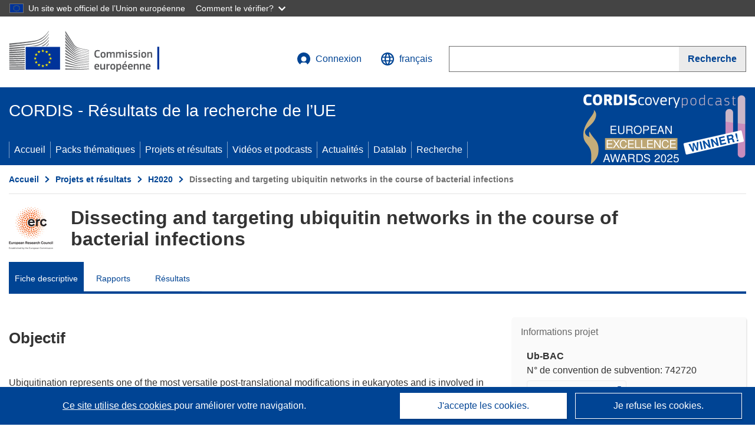

--- FILE ---
content_type: text/html; charset=UTF-8
request_url: https://cordis.europa.eu/project/id/742720/factsheet/fr?isPreviewer=1
body_size: 20893
content:
	
	
<!DOCTYPE html>
<html lang="fr">
	<head>
		<meta charset="UTF-8">
		<title>Dissecting and targeting ubiquitin networks in the course of bacterial infections | Ub-BAC | Projet | Fiche descriptive | H2020 | CORDIS | Commission européenne</title>
		<meta name="viewport" content="width=device-width, initial-scale=1">

		<link rel="icon" type="image/png" href="/favicon-96x96.png" sizes="96x96" />
		<link rel="icon" type="image/svg+xml" href="/favicon.svg" />
		<link rel="shortcut icon" href="/favicon.ico" />
		<link rel="apple-touch-icon" sizes="180x180" href="/apple-touch-icon.png" />
		<link rel="manifest" href="/site.webmanifest" />

					<meta name="robots" content="noindex">
				<meta content="IE=edge,chrome=1" http-equiv="X-UA-Compatible">                                                             <meta http-equiv='Content-Language' content='fr'>
                                                        <meta name='language' content='fr'>
                                                        <meta name='available_languages' content='de,en,es,fr,it,pl'>
                                                        <meta name='creator' content='CORDIS'>
                                                        <meta name='DCSext.w_lang' content='fr'>
                                                        <meta name='description' content='Ubiquitination represents one of the most versatile post-translational modifications in eukaryotes and is involved in regulation of numerous cellular processes. Despite prokaryotes lacking this system, facultative intracellular bacteria like Salmonella, Shigella and Legionella...'>
                                                        <meta name='google-site-verification' content='mOeFdYEynpXivBod6K_Jfd-DiS9RGAXfuojTCwrdPOU'>
                                                        <meta name='msvalidate.01' content='CA810A096AD6CB74DF1B7CE7773818CB'>
                                                        <meta name='publisher' content='Publication Office/CORDIS'>
                                                        <meta name='type' content='57'>
                                                        <meta name='keywords' content='Ub-BAC,Dissecting and targeting ubiquitin networks in the course of bacterial infections,Salmonella, Shigella, Legionella, bacterial effectors, ubiquitination,  ubiquitinome, phosphoproteome, E3 ligase, drug development,  host-pathogen interaction, innate immunity, autophagy,H2020-EU.1.1.,H2020,ERC-2016-ADG,,Research &amp; Development'>
                                                        <meta name='DCSext.w_user_aut' content='0'>
                                                        <meta name='twitter:description' content='Ubiquitination represents one of the most versatile post-translational modifications in eukaryotes and is involved in regulation of numerous cellular processes. Despite prokaryotes lacking this system, facultative intracellular bacteria like Salmonella, Shigella and Legionella...'>
                                                        <meta property='og:description' content='Ubiquitination represents one of the most versatile post-translational modifications in eukaryotes and is involved in regulation of numerous cellular processes. Despite prokaryotes lacking this system, facultative intracellular bacteria like Salmonella, Shigella and Legionella...'>
                                                        <meta name='article:tag' content='proteomics, bacteriology, medicinal chemistry, super resolution microscopy, structural biology'>
                                                        <meta name='title' content='Dissecting and targeting ubiquitin networks in the course of bacterial infections | Ub-BAC | Projet | Fiche descriptive | H2020 | CORDIS | Commission européenne'>
                                                        <meta name='basename' content='project'>
                                                        <meta name='twitter:title' content='Dissecting and targeting ubiquitin networks in the course of bacterial infections | Ub-BAC | Projet | Fiche descriptive | H2020 | CORDIS | Commission européenne'>
                                                        <meta name='DCSext.w_rcn' content='210998'>
                                                        <meta name='WT.cg_s' content='H2020-EU.1.1.'>
                                                        <meta name='WT.cg_n' content='Projects and Results'>
                                                        <meta name='stats_nature' content=''>
                                                        <meta name='stats_fields_science' content='/23/49/315/997/1613/1815, /23/49/341/1035, /21/35/157, /23/43/251/48354418/68225803, /23/49/309/983'>
                                                        <meta property='og:title' content='Dissecting and targeting ubiquitin networks in the course of bacterial infections | Ub-BAC | Projet | Fiche descriptive | H2020 | CORDIS | Commission européenne'>
                                                        <meta name='fb:admins' content='350243252149718'>
                                                        <meta name='DCSext.w_pro_prog' content='H2020-EU.1.1.'>
                                                        <meta name='DCSext.w_pro_coor_country' content='DE'>
                                                        <meta name='DCSext.w_pro_subprog_area' content='ERC-2016-ADG'>
                                                        <meta name='DCSext.w_pro_funding' content='ERC-ADG - Advanced Grant'>
                                                        <meta name='DCSext.w_collection' content='project'>
                                                        <meta name='DCSext.w_rcn_type' content='project'>
                                                        <meta name='twitter:card' content='summary'>
                                                        <meta name='twitter:site' content='@CORDIS_EU'>
                                                        <meta name='twitter:creator' content='@CORDIS_EU'>
                                                        <meta property='og:type' content='article'>
                                                        <meta property='og:site_name' content='CORDIS | European Commission'>
                                                        <meta name='contentCreationDate' content='2017-07-04 17:38:22'>
                                                        <meta name='contentUpdateDate' content='2023-12-08 10:06:51'>
                                                        <meta name='publicationDate' content='2023-12-08 10:06:51'>
                                                        <meta name='lastUpdateDate' content='2026-01-27 16:34:07'>
                                                        <meta name='twitter:image' content='https://cordis.europa.eu/projects/icons/logo_erc_big.jpg'>
                                                        <meta property='og:image' content='https://cordis.europa.eu/projects/icons/logo_erc_big.jpg'>
    
                        <meta og:title='Dissecting and targeting ubiquitin networks in the course of bacterial infections | Ub-BAC | Projet | Fiche descriptive | H2020 | CORDIS | Commission européenne'>
                    <meta twitter:title='Dissecting and targeting ubiquitin networks in the course of bacterial infections | Ub-BAC | Projet | Fiche descriptive | H2020 | CORDIS | Commission européenne'>
                    <meta title='Dissecting and targeting ubiquitin networks in the course of bacterial infections | Ub-BAC | Projet | Fiche descriptive | H2020 | CORDIS | Commission européenne'>
            
            <link rel="canonical" href="https://cordis.europa.eu/project/id/742720/fr" />
    
                                                    <script type="application/ld+json" id="structuredDataArticle">
                    {"@context":"https://schema.org","@type":"Article","author":{"@type":"GovernmentOrganization","name":"CORDIS, cordis.europa.eu","url":"https://cordis.europa.eu"},"headline":"Dissecting and targeting ubiquitin networks in the course of bacterial infections","description":"Projet des programmes-cadres de recherche de l'UE","image":["https://cordis.europa.eu"],"datePublished":"2023-12-08 10:06:51","dateModified":"2017-07-04 17:38:22"}
                </script>
                                                            <script type="application/ld+json" id="structuredDataBreadcrumbList">
                    {"@context":"https://schema.org","@type":"BreadcrumbList","itemListElement":[{"@type":"ListItem","position":1,"name":"Accueil","item":"https://cordis.europa.eu/fr"},{"@type":"ListItem","position":2,"name":"Projets et r\u00e9sultats","item":"https://cordis.europa.eu/projects/fr"},{"@type":"ListItem","position":3,"name":"H2020","item":"https://cordis.europa.eu/programme/id/H2020/fr"},{"@type":"ListItem","position":4,"name":"Dissecting and targeting ubiquitin networks in the course of bacterial infections"}]}
                </script>
                        
    <meta property="og:url" content="https://cordis.europa.eu/project/id/742720/fr">
    <meta name="url" content="https://cordis.europa.eu/project/id/742720/fr">


					<link rel="stylesheet" href="/build/94.45c93fa8.css"><link rel="stylesheet" href="/build/main.99a16e7a.css">
				<script defer src="https://webtools.europa.eu/load.js" type="text/javascript"></script>
	</head>
	<body>
		<a href="#c-main" class="ecl-link ecl-link--primary ecl-skip-link" id="skip-id">Skip to main content</a>
		<div id="globan-here"></div>
		<div id="survey"></div>
		<div id="banners"></div>

				<header class="ecl-site-header ecl-site-header--has-menu c-header d-print-none" data-ecl-auto-init="SiteHeader" lang="fr">
	<div class="ecl-site-header__background">
		<div class="ecl-site-header__header">
			<div class="ecl-site-header__container ecl-container container container-full">
				<div class="ecl-site-header__top" data-ecl-site-header-top>
					 <a href="https://commission.europa.eu/index_fr" class="ecl-link ecl-link--standalone ecl-site-header__logo-link" target="_blank" rel="noopener">
						<picture class="ecl-picture ecl-site-header__picture">
							<source srcset="/images/tmp-preset-ec/logo/positive/logo-ec--fr.svg" media="(min-width: 996px)">
							<img class="ecl-site-header__logo-image" src="/images/tmp-preset-ec/logo/positive/logo-ec--fr.svg" alt="Aller à la page d’accueil de la Commission européenne"/>
						</picture>
					 	<span class="sr-only">(s’ouvre dans une nouvelle fenêtre)</span>
					</a>
					<div
						class="ecl-site-header__action">
						<!-- UPDATED CUSTOM SIGN IN MENU -->
						<div class="ecl-site-header__account">
																																																						<a class="ecl-button ecl-button--tertiary ecl-site-header__login-toggle c-login c-login--base" href="https://cordis.europa.eu/login/fr?extUrl=https://cordis.europa.eu%2Fproject%2Fid%2F742720%2Ffactsheet%2Ffr%3FisPreviewer%3D1">
								<svg class="ecl-icon ecl-icon--s ecl-site-header__icon" focusable="false" aria-hidden="false" role="img">
									<title>Connexion</title>
									<use xlink:href="/build/images/preset-ec/icons/icons.svg#log-in"></use>
								</svg>
								Connexion
							</a>
						</div>
						<!-- END CUSTOM SIGN IN MENU -->
						<div class="ecl-site-header__language">
							<a class="ecl-button ecl-button--tertiary ecl-site-header__language-selector etransNo" href="/assets/preset-ec/icons/icon#ahl85" data-ecl-language-selector role="button" aria-label="Changer de langue, la langue actuelle est l’anglais" aria-controls="language-list-overlay">
								<span class="ecl-site-header__language-icon">
									<svg class="ecl-icon ecl-icon--s ecl-site-header__icon" focusable="false" aria-hidden="false" role="img">
										<title>français</title>
										<use xlink:href="/build/images/preset-ec/icons/icons.svg#global"></use>
									</svg>
								</span>
								<span id="lang_name">français</span>
							</a>
							<div class="ecl-site-header__language-container" id="language-list-overlay" hidden data-ecl-language-list-overlay aria-labelledby="ecl-site-header__language-title" role="dialog">
								<div class="ecl-site-header__language-header">
									<div class="ecl-site-header__language-title" id="ecl-site-header__language-title">
										Veuillez choisir une langue
									</div>
									<button class="ecl-button ecl-button--tertiary ecl-site-header__language-close ecl-button--icon-only" type="submit" data-ecl-language-list-close>
										<span class="ecl-button__container">
											<span class="ecl-button__label sr-only" data-ecl-label="true">Fermer</span>
											<svg class="ecl-icon ecl-icon--m ecl-button__icon" focusable="false" aria-hidden="true" data-ecl-icon>
												<use xlink:href="/build/images/preset-ec/icons/icons.svg#close-filled"></use>
											</svg>
										</span>
									</button>
								</div>
								<div
									class="ecl-site-header__language-content">
																		<div class="ecl-site-header__language-category ecl-site-header__language-category--2-col" data-ecl-language-list-eu>
										<div class="ecl-site-header__language-category-title">Langues de CORDIS:</div>
										<ul class="ecl-site-header__language-list etransNo">
																																																												<li class="ecl-site-header__language-item">
													<a href="/project/id/742720/factsheet/es?isPreviewer=1" class="ecl-link ecl-link--standalone ecl-link--no-visited ecl-site-header__language-link " lang="es" hreflang="es" data-se="lang_change_button">
														<span class="ecl-site-header__language-link-code">es</span>
														<span class="ecl-site-header__language-link-label">español</span>
													</a>
												</li>
																																																												<li class="ecl-site-header__language-item">
													<a href="/project/id/742720/factsheet/de?isPreviewer=1" class="ecl-link ecl-link--standalone ecl-link--no-visited ecl-site-header__language-link " lang="de" hreflang="de" data-se="lang_change_button">
														<span class="ecl-site-header__language-link-code">de</span>
														<span class="ecl-site-header__language-link-label">Deutsch</span>
													</a>
												</li>
																																																												<li class="ecl-site-header__language-item">
													<a href="/project/id/742720/factsheet?isPreviewer=1" class="ecl-link ecl-link--standalone ecl-link--no-visited ecl-site-header__language-link " lang="en" hreflang="en" data-se="lang_change_button">
														<span class="ecl-site-header__language-link-code">en</span>
														<span class="ecl-site-header__language-link-label">English</span>
													</a>
												</li>
																																																												<li class="ecl-site-header__language-item">
													<a href="/project/id/742720/factsheet/fr?isPreviewer=1" class="ecl-link ecl-link--standalone ecl-link--no-visited ecl-site-header__language-link ecl-site-header__language-link--active" lang="fr" hreflang="fr" data-se="lang_change_button">
														<span class="ecl-site-header__language-link-code">fr</span>
														<span class="ecl-site-header__language-link-label">français</span>
													</a>
												</li>
																																																												<li class="ecl-site-header__language-item">
													<a href="/project/id/742720/factsheet/it?isPreviewer=1" class="ecl-link ecl-link--standalone ecl-link--no-visited ecl-site-header__language-link " lang="it" hreflang="it" data-se="lang_change_button">
														<span class="ecl-site-header__language-link-code">it</span>
														<span class="ecl-site-header__language-link-label">italiano</span>
													</a>
												</li>
																																																												<li class="ecl-site-header__language-item">
													<a href="/project/id/742720/factsheet/pl?isPreviewer=1" class="ecl-link ecl-link--standalone ecl-link--no-visited ecl-site-header__language-link " lang="pl" hreflang="pl" data-se="lang_change_button">
														<span class="ecl-site-header__language-link-code">pl</span>
														<span class="ecl-site-header__language-link-label">polski</span>
													</a>
												</li>
																					</ul>
									</div>
																		<div class="ecl-site-header__language-category" data-ecl-language-list-non-eu="">
										<div class="ecl-site-header__language-category-title">Traduction automatique:</div>
										<p>Ceci est une traduction automatique fournie par le service eTranslation de la Commission européenne destinée à faciliter la compréhension de cette page. <a href="https://ec.europa.eu/info/use-machine-translation-europa-exclusion-liability_fr" class="link--external" target="_blank" rel="noopener" aria-label="(s’ouvre dans une nouvelle fenêtre)">Veuillez lire les conditions d’utilisation</a>.</p>
										<div class="c-header__machine-container etransNo">
											<select name="machine-lang-options" id="machine-lang-options" class="o-select">
																									<option value="bg">български</option>
																									<option value="es">español</option>
																									<option value="cs">čeština</option>
																									<option value="da">dansk</option>
																									<option value="de">Deutsch</option>
																									<option value="et">eesti</option>
																									<option value="el">ελληνικά</option>
																									<option value="en">English</option>
																									<option value="fr">français</option>
																									<option value="ga">Gaeilge</option>
																									<option value="hr">hrvatski</option>
																									<option value="it">italiano</option>
																									<option value="lv">latviešu</option>
																									<option value="lt">lietuvių</option>
																									<option value="hu">magyar</option>
																									<option value="mt">Malti</option>
																									<option value="nl">Nederlands</option>
																									<option value="pl">polski</option>
																									<option value="pt">português</option>
																									<option value="ro">română</option>
																									<option value="sk">slovenčina</option>
																									<option value="sl">slovenščina</option>
																									<option value="fi">suomi</option>
																									<option value="sv">svenska</option>
																									<option value="ru">русский</option>
																									<option value="uk">Українська</option>
																							</select>
											<button class="o-btn" id="trigger-etrans">Traduire</button>
										</div>
									</div>
								</div>
							</div>
						</div>
						<div class="ecl-site-header__search-container" role="search" aria-label="Recherche">
							<a class="ecl-button ecl-button--tertiary ecl-site-header__search-toggle" href="#" data-ecl-search-toggle="true" aria-controls="search-form-id" aria-expanded="false">
								<svg class="ecl-icon ecl-icon--s ecl-site-header__icon" focusable="false" aria-hidden="false" role="img">
									<title>Recherche</title>
									<use xlink:href="/build/images/preset-ec/icons/icons.svg#search"></use>
								</svg>
								Recherche
							</a>
							<form class="ecl-search-form ecl-site-header__search" role="search" arial-label="Search on CORDIS" data-ecl-search-form action="/search/fr" id="header_search-form" aria-label="Recherche">
								<div class="ecl-form-group">
									<label for="search-input-id" id="search-input-id-label" class="ecl-form-label ecl-search-form__label">Recherche</label>
									<input id="search-input-id" class="ecl-text-input ecl-text-input--m ecl-search-form__text-input" type="search" name="query"/>
								</div>
								<button class="ecl-button ecl-button--ghost ecl-search-form__button ppas-oss_launch-search3" type="submit" aria-label="Recherche" data-se="header_searchform_button">
									<span class="ecl-button__container" data-se="header_searchform_text">
										<svg class="ecl-icon ecl-icon--xs ecl-button__icon" focusable="false" aria-hidden="true" data-ecl-icon>
											<use xlink:href="/build/images/preset-ec/icons/icons.svg#search"></use>
										</svg>
										<span class="ecl-button__label t-text-bold" style="margin: 0" data-ecl-label="true">Recherche</span>
									</span>
								</button>
							</form>
						</div>
					</div>
				</div>
			</div>
		</div>
		<div class="ecl-site-header__message">
			<div class="ecl-container">
								<div id="custom-etrans">
    <div id="etrans-here"></div>
    <div id="customReceiver"></div>
</div>

<script type="application/json">
{
    "service": "etrans",
    "renderTo": "#etrans-here",
    "languages": {
        "exclude": [
            "en"
        ]
    },
    "renderAs": {
        "icon": false,
        "link": false,
        "button": false
    },
    "config": {
       "targets": {
            "receiver": "#customReceiver"
        },
        "mode": "lc2023"
    },
    "hidden": false,
    "lang": "fr"
}
</script>
			</div>
		</div>
	</div>
	<div class="ecl-site-header__banner">
		<div class="ecl-container container container-full">
																		<div class="ecl-site-header__site-name c-site-name  " data-env="" data-se="cordis_title">CORDIS - Résultats de la recherche de l’UE</div>
			<div class="ecl-site-header__site-name c-site-name--short   " data-env="" data-se="cordis_title">CORDIS</div>
		</div>
	</div>
	<nav class="ecl-menu" data-ecl-menu data-ecl-menu-max-lines="2" data-ecl-auto-init="Menu" data-ecl-menu-label-open="Menu" data-ecl-menu-label-close="Close" aria-expanded="false" role="navigation">
		<div class="ecl-menu__overlay"></div>
		<div class="ecl-container ecl-menu__container container container-full">
			<a href="#" class="ecl-link ecl-link--standalone ecl-link--icon ecl-button ecl-button--tertiary ecl-menu__open ecl-link--icon-only" data-ecl-menu-open>
				<svg class="ecl-icon ecl-icon--m ecl-link__icon" focusable="false" aria-hidden="true">
					<use xlink:href="/build/images/preset-ec/icons/icons.svg#hamburger"></use>
				</svg>
				<span class="ecl-link__label">Menu</span>
			</a>
			<section class="ecl-menu__inner" data-ecl-menu-inner role="application" aria-label="Menu">
				<header class="ecl-menu__inner-header">
					<button class="ecl-button ecl-button--ghost ecl-menu__close ecl-button--icon-only" type="submit" data-ecl-menu-close>
						<span class="ecl-button__container">
							<span class="ecl-button__label sr-only" data-ecl-label="true">Fermer</span>
							<svg class="ecl-icon ecl-icon--m ecl-button__icon" focusable="false" aria-hidden="true" data-ecl-icon>
								<use xlink:href="/build/images/preset-ec/icons/icons.svg#close"></use>
							</svg>
						</span>
					</button>
					<div class="ecl-menu__title">Menu</div>
					<button class="ecl-button ecl-button--ghost ecl-menu__back" type="submit" data-ecl-menu-back>
						<span class="ecl-button__container">
							<svg class="ecl-icon ecl-icon--xs ecl-icon--rotate-270 ecl-button__icon" focusable="false" aria-hidden="true" data-ecl-icon>
								<use xlink:href="/build/images/preset-ec/icons/icons.svg#corner-arrow"></use>
							</svg>
							<span class="ecl-button__label" data-ecl-label="true">Back</span>
						</span>
					</button>
				</header>
				<button class="ecl-button ecl-button--ghost ecl-menu__item ecl-menu__items-previous ecl-button--icon-only" type="button" data-ecl-menu-items-previous tabindex="-1">
					<span class="ecl-button__container">
						<svg class="ecl-icon ecl-icon--s ecl-icon--rotate-270 ecl-button__icon" focusable="false" aria-hidden="true" data-ecl-icon>
							<use xlink:href="/build/images/preset-ec/icons/icons.svg#corner-arrow"></use>
						</svg>
						<span class="ecl-button__label" data-ecl-label="true">Previous
							              items</span>
					</span>
				</button>
				<button class="ecl-button ecl-button--ghost ecl-menu__item ecl-menu__items-next ecl-button--icon-only" type="button" data-ecl-menu-items-next tabindex="-1">
					<span class="ecl-button__container">
						<svg class="ecl-icon ecl-icon--s ecl-icon--rotate-90 ecl-button__icon" focusable="false" aria-hidden="true" data-ecl-icon>
							<use xlink:href="/build/images/preset-ec/icons/icons.svg#corner-arrow"></use>
						</svg>
						<span class="ecl-button__label" data-ecl-label="true">Next
							              items</span>
					</span>
				</button>

				<ul class="ecl-menu__list" data-ecl-menu-list>
															<li class="ecl-menu__item " data-ecl-menu-item id="ecl-menu-item-demo-0">
						<a href="/fr" class="ecl-menu__link"  data-se="main-menu-link" data-ecl-menu-link data-seid="home">
							Accueil
						</a>
					</li>
															<li class="ecl-menu__item " data-ecl-menu-item id="ecl-menu-item-demo-0">
						<a href="/thematic-packs/fr" class="ecl-menu__link"  data-se="main-menu-link" data-ecl-menu-link data-seid="packs">
							Packs thématiques
						</a>
					</li>
															<li class="ecl-menu__item " data-ecl-menu-item id="ecl-menu-item-demo-0">
						<a href="/projects/fr" class="ecl-menu__link"  data-se="main-menu-link" data-ecl-menu-link data-seid="projects-results">
							Projets et résultats
						</a>
					</li>
															<li class="ecl-menu__item " data-ecl-menu-item id="ecl-menu-item-demo-0">
						<a href="/videos-podcasts/fr" class="ecl-menu__link"  data-se="main-menu-link" data-ecl-menu-link data-seid="videos-podcasts">
							Vidéos et podcasts
						</a>
					</li>
															<li class="ecl-menu__item " data-ecl-menu-item id="ecl-menu-item-demo-0">
						<a href="/news/fr" class="ecl-menu__link"  data-se="main-menu-link" data-ecl-menu-link data-seid="news">
							Actualités
						</a>
					</li>
															<li class="ecl-menu__item " data-ecl-menu-item id="ecl-menu-item-demo-0">
						<a href="/datalab/fr" class="ecl-menu__link"  data-se="main-menu-link" data-ecl-menu-link data-seid="datalab">
							Datalab
						</a>
					</li>
										<li class="ecl-menu__item " data-ecl-menu-item id="ecl-menu-item-demo-0">
						<a href="/search/fr" class="ecl-menu__link"  data-se="main-menu-link" data-ecl-menu-link data-seid="search">
							Recherche
						</a>
					</li>
				</ul>
			</section>
		</div>
	</nav>
  <!-- ADVERT -->
    <div class="c-cordis-advert__container c-cordis-advert__fr">
      <div class="ecl-container container container-full c-cordis-advert__inner">
        <a href="/search?q=/article/relations/categories/collection/code=&#039;podcast&#039; AND language=&#039;fr&#039;&amp;p=1&amp;num=10&amp;srt=/article/contentUpdateDate:decreasing" class="c-cordis-advert__link">
          <img class="c-cordis-advert__img-lg" src="/images/cordis-adverts/podcast-50-large.png" alt="CORDIScovery podcast 50th episode" />
          <img class="c-cordis-advert__img-sm" src="/images/cordis-adverts/podcast-50-small.png" alt="CORDIScovery podcast 50th episode" />
        </a>
      </div>
    </div>
  <!-- END ADVERT -->
</header>


		<div class="o-wrapper o-wrapper--webux">
			   <nav
        class="ecl-breadcrumb"
        aria-label="Vous êtes ici:"
        data-ecl-breadcrumb="true"
        data-ecl-auto-init="Breadcrumb"
    >
        <ol class="container container-full ecl-breadcrumb__container">
                                                                                        <li class="ecl-breadcrumb__segment" data-ecl-breadcrumb-item="static">
                                            <a href="/fr" class="ecl-breadcrumb__link ecl-link ecl-link--no-visited ecl-link--standalone" >
                                                                                                Accueil
                                                                                    </a>
                                                    <svg class="ecl-icon ecl-icon--2xs ecl-icon--rotate-90 ecl-breadcrumb__icon" focusable="false" aria-hidden="true" role="presentation">
                                <use xlink:href="/build/images/preset-ec/icons/icons.svg#corner-arrow"></use>
                            </svg>
                                            </li>
                                                                                        <li class="ecl-breadcrumb__segment ecl-breadcrumb__segment--ellipsis" data-ecl-breadcrumb-ellipsis="">
                            <button class="ecl-button ecl-button--ghost ecl-breadcrumb__ellipsis" type="button" data-ecl-breadcrumb-ellipsis-button="" aria-label="Cliquer pour agrandir">…</button>
                            <svg class="ecl-icon ecl-icon--2xs ecl-icon--rotate-90 ecl-breadcrumb__icon" focusable="false" aria-hidden="true" role="presentation">
                                <use xlink:href="/build/images/preset-ec/icons/icons.svg#corner-arrow"></use>
                            </svg>
                        </li>
                                                            <li class="ecl-breadcrumb__segment" data-ecl-breadcrumb-item="expandable">
                                            <a href="/projects/fr" class="ecl-breadcrumb__link ecl-link ecl-link--no-visited ecl-link--standalone" >
                                                                                                Projets et résultats
                                                                                    </a>
                                                    <svg class="ecl-icon ecl-icon--2xs ecl-icon--rotate-90 ecl-breadcrumb__icon" focusable="false" aria-hidden="true" role="presentation">
                                <use xlink:href="/build/images/preset-ec/icons/icons.svg#corner-arrow"></use>
                            </svg>
                                            </li>
                                                                                                        <li class="ecl-breadcrumb__segment" data-ecl-breadcrumb-item="static">
                                            <a href="/programme/id/H2020/fr" class="ecl-breadcrumb__link ecl-link ecl-link--no-visited ecl-link--standalone" >
                                                                                                H2020
                                                                                    </a>
                                                    <svg class="ecl-icon ecl-icon--2xs ecl-icon--rotate-90 ecl-breadcrumb__icon" focusable="false" aria-hidden="true" role="presentation">
                                <use xlink:href="/build/images/preset-ec/icons/icons.svg#corner-arrow"></use>
                            </svg>
                                            </li>
                                                                                                            <li class="ecl-breadcrumb__segment ecl-breadcrumb__current-page" data-ecl-breadcrumb-item="static" aria-current="page">
                                                                         Dissecting and targeting ubiquitin networks in the course of bacterial infections
                                                                    </li>
                                    </ol>
    </nav>

			
            <section class="container container-full c-project__header-section">
        <div class="c-header-project">
    
    
    <div class="c-header-project row">
                            <div class="col-12 col-md-auto c-header-project__logo-container" data-se="project_heading__icon">
                            <a href="/programme/id/H2020/fr" alt="Accédez à la page du programme-cadre.">
                    <img src="/images/projects/icons/logo-erc.jpg" class="c-header-project__logo" alt="" aria-hidden="true" width="75" height="75" />
                </a>
                        </div>
        
                            <div class="col-12 col-md-10 c-header-project__title-container">
                                    <h1 class="c-header-project__title">Dissecting and targeting ubiquitin networks in the course of bacterial infections</h1>
                            </div>
            </div>
</div>

                                    
<nav class="c-menu-project">
    <div class="row">
        <div class="col-12 c-menu-project__mobile">
                <div class="c-collapse c-selector-collapse  c-collapse--search">
    <div class="c-collapse__item">
        <div class="c-collapse__header">
            <a href="#" class="c-collapse__link " role="button">
                
                                    <span class="c-collapse__title" >Fiche descriptive</span>
                
                            </a>
                    </div>

        <div class="c-collapse__content  c-collapse__content--no-padding">
                                <ul class="c-menu-project__menu" role="menu">
                                            <li class="c-menu-project__menu-item c-menu-project__menu-item--active">
                            <a href="/project/id/742720/fr" role="menuitem" class="c-menu-project__menu-link c-menu-project__menu-link--active" aria-current="page">
                                Fiche descriptive
                            </a>
                        </li>
                                            <li class="c-menu-project__menu-item ">
                            <a href="/project/id/742720/reporting/fr" role="menuitem" class="c-menu-project__menu-link " aria-current="">
                                Rapports
                            </a>
                        </li>
                                            <li class="c-menu-project__menu-item ">
                            <a href="/project/id/742720/results/fr" role="menuitem" class="c-menu-project__menu-link " aria-current="">
                                Résultats
                            </a>
                        </li>
                                    </ul>
                        </div>
    </div>
</div>        </div>

        <div class="col-12 c-menu-project__desktop">
            <ul class="c-menu-project__menu" role="menu">
                                                    <li class="c-menu-project__menu-item">
                        <a href="/project/id/742720/fr" role="menuitem" class="c-menu-project__menu-link c-menu-project__menu-link--active" aria-current="page">
                            Fiche descriptive
                        </a>
                    </li>
                                    <li class="c-menu-project__menu-item">
                        <a href="/project/id/742720/reporting/fr" role="menuitem" class="c-menu-project__menu-link " aria-current="">
                            Rapports
                        </a>
                    </li>
                                    <li class="c-menu-project__menu-item">
                        <a href="/project/id/742720/results/fr" role="menuitem" class="c-menu-project__menu-link " aria-current="">
                            Résultats
                        </a>
                    </li>
                            </ul>
        </div>
    </div>
</nav>
    </section>

        <div id="pdfLoaded"></div>
        <div id="metaLoaded"></div>

        <div class="container container-full">
            <div class="row t-row-print">
                                <aside class="col-12 col-lg-4 c-article__aside">
                    <div class="c-project-info" data-se="project__info">
			<h2 class="c-project-info__title">
			Informations projet
		</h2>
	

	<div class="c-project-info__content">
		<div class="p-col-6">
										<div class="c-project-info__acronym">Ub-BAC</div>
													<div class="c-project-info__id">
					N° de convention de subvention:
					742720
				</div>
			
												
		
	
	<a target="0" class="ppas-project_weblink c-project-info__link weblink-item selector-website-invalid-link link--external" target="_blank" rel="noopener noreferrer" title="Lien externe: Project website" data-url="https://www.biochem2.com/index.php/9-ibcii/msg/93-msg-frontpage">
		<span class="sr-only">(s’ouvre dans une nouvelle fenêtre)</span>
		Site Web du projet
			</a>
	
	<div class="c-modal" id="project-info-invalid-link">
		<div class="c-modal__overlay">
			<div class="c-modal__dialog" role="dialog">
				<div class="c-modal__dialog-header">
					<div class="c-modal__dialog-header-buttons">
						<button class="c-modal__dialog-header-button c-modal__dialog-header-button--close" aria-label="Fermer">
							<span aria-hidden="true" class="fa-solid fa-xmark"></span>
						</button>
					</div>
				</div>
				<div class="c-modal__dialog-body">
																<div class="selector-invalid-modal-text"><p>Ce site web pourrait ne plus être disponible ou ne plus proposer le contenu d’origine.</p><p>Veuillez confirmer que vous souhaitez consulter {{ url }}</p></div>
						<div class="row">
							<div class="col-12 col-sm-9 col-md-6 t-margin-bottom-30 t-text-align-center t-align-h">
								<button class="o-btn o-btn--small selector-invalid-modal-goto-btn" data-url="https://www.biochem2.com/index.php/9-ibcii/msg/93-msg-frontpage">Ouvrir l’URL</button>
							</div>
							<div class="col-12 col-sm-3 col-md-6 t-margin-bottom-30 t-text-align-center t-align-h">
								<button class="o-btn o-btn--small o-btn--light selector-invalid-modal-cancel-btn">Annuler</button>
							</div>
						</div>
									</div>
			</div>
		</div>
	</div>

															
							<div>
					<br/>
					<div class="c-project-info__label-container">
						<span class="c-project-info__label">DOI</span>
						<span class="c-tooltip t-color-text-brand" tabindex="0">
							<span class="fa-solid fa-info fa-info--custom-circle"></span>
							<div class="c-tooltip__in" aria-role="tooltip">
									<p>Chaque projet (à partir de H2020) se voit attribuer un identifiant d’objet numérique (DOI pour «Digital Object Identifier»).</p>
									<span aria-hidden="true"></span>
							</div>
						</span>
					</div>
					
					<a href="https://doi.org/10.3030/742720" target="_blank" class="link--external" rel="noopener noreferrer">10.3030/742720</a>
				</div>
			
															<div class="c-project-info__status t-margin-top-20 t-margin-bottom-5">
						Projet clôturé
					</div>
										


							<div data-se="project__info-signature">
					<br/>
					<span class="c-project-info__label">Date de signature de la CE</span>
					8 Juin 2017
				</div>
			
			<div class="c-project-info__timeline t-padding-top-15">
				<div class="row">
					<div class="col-6">
						<span class="c-project-info__label">Date de début</span>
						1 Juillet 2017
					</div>
					<div class="col-6 t-text-align-right">
						<span class="c-project-info__label">Date de fin</span>
						30 Juin 2022
					</div>
				</div>
									<div class="c-project-info__progress" aria-hidden="true">
						<div class="c-project-info__percentage" style="width: 100%;"></div>
					</div>
							</div>
		</div>

		<div class="p-col-6">
							<div class="c-project-info__fund">
					<span class="c-project-info__label" id="projectInfoFundedUnder">
						Financé au titre de
					</span>
											<ul aria-labelledby="projectInfoFundedUnder" class="c-project-info__fund-list c-project-info__fund-list_2022">
															<li>EXCELLENT SCIENCE - European Research Council (ERC)</li>
													</ul>
														</div>
			
							<div class="c-project-info__budget">
					<div class="row">
						<div class="col-6 align-self-center t-padding-top-15">
							<div class="c-project-info__overall">
								<div class="c-project-info__label-container">
									<span class="c-project-info__label">Coût total</span>
									<span class="c-tooltip t-color-text-brand" tabindex="0">
										<span class="fa-solid fa-info fa-info--custom-circle"></span>
										<div class="c-tooltip__in" aria-role="tooltip">
												<p>Le montant total investi dans le projet. Le coût total comprend la contribution de l’UE ainsi que les autres coûts du projet non couverts par le financement de l’UE. Il est exprimé en euros.</p>
												<span aria-hidden="true"></span>
										</div>
									</span>
								</div>
																	€
									2 500 000,00
															</div>

							<div class="c-project-info__eu">
								<div class="c-project-info__label-container">
									<span class="c-project-info__label">Contribution de l’UE</span>
									<span class="c-tooltip" tabindex="0">
										<span class="fa-solid fa-info fa-info--custom-circle"></span>
										<div class="c-tooltip__in" aria-role="tooltip">
												<p>Somme d’argent, accordée sous forme de subvention directe ou de don, provenant du budget de l’UE pour financer une action destinée à contribuer à la réalisation d’un objectif politique de l’UE ou au fonctionnement d’un organisme qui poursuit un but d’intérêt général de l’UE ou dont l’objectif s’inscrit dans le cadre d’une politique de l’UE et vient à son appui. La somme des contributions de l’UE versées par tous les participants à un projet est égale au montant de la subvention.</p>
												<span aria-hidden="true"></span>
										</div>
									</span>
								</div>
																	€ 2 500 000,00
															</div>
						</div>

						<div class="col-6 d-flex justify-content-center align-content-end">
															<div class="c-project-info__donut-container">
									<div class="c-chart">
	<div class="c-chart-svg">
		<svg width="100%" height="100%" viewbox="-1 -1 42 42" class="donut">
			<circle class="c-chart-hole" cx="20" cy="20" r="15.91549430918954"></circle>
			<circle class="c-chart-ring" cx="20" cy="20" r="15.91549430918954"></circle>
			<circle class="c-chart-segment-cap" cx="20" cy="20" r="15.91549430918954" stroke-dasharray="100 0"></circle>
			<circle class="c-chart-segment" cx="20" cy="20" r="15.91549430918954" stroke-dasharray="100 0"></circle>
		</svg>
	</div>
	<div class="c-chart-details">
					<div class="c-chart-details-one">
				<span class="c-chart-details-color"></span>
				<span class="c-chart-details-text">2 500 000,00</span>
			</div>
					</div>
</div>

								</div>

													</div>
					</div>
				</div>
			
			
							<div class="c-project-info__coord t-padding-top-15">
					<span class="c-project-info__label">
						Coordonné par
					</span>
																										<p class="coordinated coordinated-name">
									JOHANN WOLFGANG GOETHE-UNIVERSITAET FRANKFURT AM MAIN
									<br/>
																			<span class="fi fi-de flag-cordis" aria-hidden="true"></span>
										Germany
																	</p>
																											</div>
			
					</div>
	</div>
</div>


                    
                    
                    
                    
                    
                    
                </aside>

                <article class="col-12 col-lg-8 order-lg-first">

                                        
                                            <div id="c-objective" lang="en" class="c-factsheet__section ">
                                                            <h2>Objectif</h2>
                            
                            <p class="c-article__text">
                                Ubiquitination represents one of the most versatile post-translational modifications in eukaryotes and is involved in regulation of numerous cellular processes. Despite prokaryotes lacking this system, facultative intracellular bacteria like Salmonella, Shigella and Legionella have evolved multiple strategies to manipulate the host ubiquitin (Ub) system to their own benefit. This proposal is focussed on gaining a fundamental understanding of the Ub system in the course of bacterial infections. We will employ advanced quantitative proteomics to perform a global analysis of the dynamic changes in the ubiquitinome and phosphoproteome of epithelial cells and macrophages upon infection with Salmonella, Shigella and Legionella. The comprehensive datasets will constitute an invaluable resource freely available to the scientific community. We expect to identify novel pathways triggered by selected bacterial ligases and will characterise their contribution to pathogenicity and virulence, as well as their suitability for being targeted in a therapeutic setting. Both medicinal chemistry and structural biology approaches will be exploited to identify inhibitors for NEL-type bacterial ligases. Hypothesis-driven projects within the work program focus on (i) a novel chemical modification of Ub controlling Legionella infections and (ii) the observation that Ub chains on Salmonella can form nanoscale clusters that recruit and activate multiple signalling pathways within the host cell. Super-resolution microscopy and single-molecule imaging will be used to visualise and dissect these Ub-triggered complexes.<br/>Taken together, the combination of unbiased global proteome analysis and hypothesis-driven projects creates a unique scientific program within the biomedical field of understanding and combatting bacterial infections. Along the same lines, this proposal holds a great potential for the future development of novel strategies for antibacterial therapies.
                            </p>
                        </div>
                    
                                        	<div class="c-factsheet__section">
		<h3 id="fieldofscience2" class="d-inline-flex align-items-center">
			Champ scientifique (EuroSciVoc)
												<span class="c-tooltip euroscivoc-validity euroscivoc-valid-false" tabindex="0">
						<span class="fa-solid fa-info fa-info--custom-circle"></span>
						<div class="c-tooltip__in" aria-role="tooltip">
							<p>CORDIS classe les projets avec EuroSciVoc, une taxonomie multilingue des domaines scientifiques, grâce à un processus semi-automatique basé sur des techniques TLN. Voir:   <a  href='/about/euroscivoc'>Le vocabulaire scientifique européen</a>.</p>
							<span aria-hidden="true"></span>
						</div>
					</span>
									</h3>

				<ul aria-labelledby="fieldofscience2" class="c-factsheet__list bold-last">
							<li>
											<span >
							<a href="/search/fr?q=%2Fproject%2Frelations%2Fcategories%2FeuroSciVoc%2Fcode%3D%27%2F23%2F%27 OR %2Fproject%2Frelations%2Fcategories%2FeuroSciVoc%2Fcode%3D%3D%27%2F23%27&amp;srt=%2Fproject%2FcontentUpdateDate%3Adecreasing" rel="nofollow">sciences naturelles</a>
															<span class="fa-solid fa-angle-right c-factsheet__list-separator"></span>
													</span>
											<span >
							<a href="/search/fr?q=%2Fproject%2Frelations%2Fcategories%2FeuroSciVoc%2Fcode%3D%27%2F23%2F49%2F%27 OR %2Fproject%2Frelations%2Fcategories%2FeuroSciVoc%2Fcode%3D%3D%27%2F23%2F49%27&amp;srt=%2Fproject%2FcontentUpdateDate%3Adecreasing" rel="nofollow">sciences biologiques</a>
															<span class="fa-solid fa-angle-right c-factsheet__list-separator"></span>
													</span>
											<span >
							<a href="/search/fr?q=%2Fproject%2Frelations%2Fcategories%2FeuroSciVoc%2Fcode%3D%27%2F23%2F49%2F315%2F%27 OR %2Fproject%2Frelations%2Fcategories%2FeuroSciVoc%2Fcode%3D%3D%27%2F23%2F49%2F315%27&amp;srt=%2Fproject%2FcontentUpdateDate%3Adecreasing" rel="nofollow">biochimie</a>
															<span class="fa-solid fa-angle-right c-factsheet__list-separator"></span>
													</span>
											<span >
							<a href="/search/fr?q=%2Fproject%2Frelations%2Fcategories%2FeuroSciVoc%2Fcode%3D%27%2F23%2F49%2F315%2F997%2F%27 OR %2Fproject%2Frelations%2Fcategories%2FeuroSciVoc%2Fcode%3D%3D%27%2F23%2F49%2F315%2F997%27&amp;srt=%2Fproject%2FcontentUpdateDate%3Adecreasing" rel="nofollow">biomolécule</a>
															<span class="fa-solid fa-angle-right c-factsheet__list-separator"></span>
													</span>
											<span >
							<a href="/search/fr?q=%2Fproject%2Frelations%2Fcategories%2FeuroSciVoc%2Fcode%3D%27%2F23%2F49%2F315%2F997%2F1613%2F%27 OR %2Fproject%2Frelations%2Fcategories%2FeuroSciVoc%2Fcode%3D%3D%27%2F23%2F49%2F315%2F997%2F1613%27&amp;srt=%2Fproject%2FcontentUpdateDate%3Adecreasing" rel="nofollow">protéines</a>
															<span class="fa-solid fa-angle-right c-factsheet__list-separator"></span>
													</span>
											<span  data-fos="/23/49/315/997/1613/1815" >
							<a href="/search/fr?q=%2Fproject%2Frelations%2Fcategories%2FeuroSciVoc%2Fcode%3D%27%2F23%2F49%2F315%2F997%2F1613%2F1815%2F%27 OR %2Fproject%2Frelations%2Fcategories%2FeuroSciVoc%2Fcode%3D%3D%27%2F23%2F49%2F315%2F997%2F1613%2F1815%27&amp;srt=%2Fproject%2FcontentUpdateDate%3Adecreasing" rel="nofollow">protéomique</a>
													</span>
									</li>
							<li>
											<span >
							<a href="/search/fr?q=%2Fproject%2Frelations%2Fcategories%2FeuroSciVoc%2Fcode%3D%27%2F23%2F%27 OR %2Fproject%2Frelations%2Fcategories%2FeuroSciVoc%2Fcode%3D%3D%27%2F23%27&amp;srt=%2Fproject%2FcontentUpdateDate%3Adecreasing" rel="nofollow">sciences naturelles</a>
															<span class="fa-solid fa-angle-right c-factsheet__list-separator"></span>
													</span>
											<span >
							<a href="/search/fr?q=%2Fproject%2Frelations%2Fcategories%2FeuroSciVoc%2Fcode%3D%27%2F23%2F49%2F%27 OR %2Fproject%2Frelations%2Fcategories%2FeuroSciVoc%2Fcode%3D%3D%27%2F23%2F49%27&amp;srt=%2Fproject%2FcontentUpdateDate%3Adecreasing" rel="nofollow">sciences biologiques</a>
															<span class="fa-solid fa-angle-right c-factsheet__list-separator"></span>
													</span>
											<span >
							<a href="/search/fr?q=%2Fproject%2Frelations%2Fcategories%2FeuroSciVoc%2Fcode%3D%27%2F23%2F49%2F341%2F%27 OR %2Fproject%2Frelations%2Fcategories%2FeuroSciVoc%2Fcode%3D%3D%27%2F23%2F49%2F341%27&amp;srt=%2Fproject%2FcontentUpdateDate%3Adecreasing" rel="nofollow">microbiologie</a>
															<span class="fa-solid fa-angle-right c-factsheet__list-separator"></span>
													</span>
											<span  data-fos="/23/49/341/1035" >
							<a href="/search/fr?q=%2Fproject%2Frelations%2Fcategories%2FeuroSciVoc%2Fcode%3D%27%2F23%2F49%2F341%2F1035%2F%27 OR %2Fproject%2Frelations%2Fcategories%2FeuroSciVoc%2Fcode%3D%3D%27%2F23%2F49%2F341%2F1035%27&amp;srt=%2Fproject%2FcontentUpdateDate%3Adecreasing" rel="nofollow">bactériologie</a>
													</span>
									</li>
							<li>
											<span >
							<a href="/search/fr?q=%2Fproject%2Frelations%2Fcategories%2FeuroSciVoc%2Fcode%3D%27%2F21%2F%27 OR %2Fproject%2Frelations%2Fcategories%2FeuroSciVoc%2Fcode%3D%3D%27%2F21%27&amp;srt=%2Fproject%2FcontentUpdateDate%3Adecreasing" rel="nofollow">sciences médicales et de la santé</a>
															<span class="fa-solid fa-angle-right c-factsheet__list-separator"></span>
													</span>
											<span >
							<a href="/search/fr?q=%2Fproject%2Frelations%2Fcategories%2FeuroSciVoc%2Fcode%3D%27%2F21%2F35%2F%27 OR %2Fproject%2Frelations%2Fcategories%2FeuroSciVoc%2Fcode%3D%3D%27%2F21%2F35%27&amp;srt=%2Fproject%2FcontentUpdateDate%3Adecreasing" rel="nofollow">médecine fondamentale</a>
															<span class="fa-solid fa-angle-right c-factsheet__list-separator"></span>
													</span>
											<span  data-fos="/21/35/157" >
							<a href="/search/fr?q=%2Fproject%2Frelations%2Fcategories%2FeuroSciVoc%2Fcode%3D%27%2F21%2F35%2F157%2F%27 OR %2Fproject%2Frelations%2Fcategories%2FeuroSciVoc%2Fcode%3D%3D%27%2F21%2F35%2F157%27&amp;srt=%2Fproject%2FcontentUpdateDate%3Adecreasing" rel="nofollow">chimie médicinale</a>
													</span>
									</li>
							<li>
											<span >
							<a href="/search/fr?q=%2Fproject%2Frelations%2Fcategories%2FeuroSciVoc%2Fcode%3D%27%2F23%2F%27 OR %2Fproject%2Frelations%2Fcategories%2FeuroSciVoc%2Fcode%3D%3D%27%2F23%27&amp;srt=%2Fproject%2FcontentUpdateDate%3Adecreasing" rel="nofollow">sciences naturelles</a>
															<span class="fa-solid fa-angle-right c-factsheet__list-separator"></span>
													</span>
											<span >
							<a href="/search/fr?q=%2Fproject%2Frelations%2Fcategories%2FeuroSciVoc%2Fcode%3D%27%2F23%2F43%2F%27 OR %2Fproject%2Frelations%2Fcategories%2FeuroSciVoc%2Fcode%3D%3D%27%2F23%2F43%27&amp;srt=%2Fproject%2FcontentUpdateDate%3Adecreasing" rel="nofollow">sciences physiques</a>
															<span class="fa-solid fa-angle-right c-factsheet__list-separator"></span>
													</span>
											<span >
							<a href="/search/fr?q=%2Fproject%2Frelations%2Fcategories%2FeuroSciVoc%2Fcode%3D%27%2F23%2F43%2F251%2F%27 OR %2Fproject%2Frelations%2Fcategories%2FeuroSciVoc%2Fcode%3D%3D%27%2F23%2F43%2F251%27&amp;srt=%2Fproject%2FcontentUpdateDate%3Adecreasing" rel="nofollow">optique</a>
															<span class="fa-solid fa-angle-right c-factsheet__list-separator"></span>
													</span>
											<span >
							<a href="/search/fr?q=%2Fproject%2Frelations%2Fcategories%2FeuroSciVoc%2Fcode%3D%27%2F23%2F43%2F251%2F48354418%2F%27 OR %2Fproject%2Frelations%2Fcategories%2FeuroSciVoc%2Fcode%3D%3D%27%2F23%2F43%2F251%2F48354418%27&amp;srt=%2Fproject%2FcontentUpdateDate%3Adecreasing" rel="nofollow">microscopie</a>
															<span class="fa-solid fa-angle-right c-factsheet__list-separator"></span>
													</span>
											<span  data-fos="/23/43/251/48354418/68225803" >
							<a href="/search/fr?q=%2Fproject%2Frelations%2Fcategories%2FeuroSciVoc%2Fcode%3D%27%2F23%2F43%2F251%2F48354418%2F68225803%2F%27 OR %2Fproject%2Frelations%2Fcategories%2FeuroSciVoc%2Fcode%3D%3D%27%2F23%2F43%2F251%2F48354418%2F68225803%27&amp;srt=%2Fproject%2FcontentUpdateDate%3Adecreasing" rel="nofollow">microscopie à super-résolution</a>
													</span>
									</li>
							<li>
											<span >
							<a href="/search/fr?q=%2Fproject%2Frelations%2Fcategories%2FeuroSciVoc%2Fcode%3D%27%2F23%2F%27 OR %2Fproject%2Frelations%2Fcategories%2FeuroSciVoc%2Fcode%3D%3D%27%2F23%27&amp;srt=%2Fproject%2FcontentUpdateDate%3Adecreasing" rel="nofollow">sciences naturelles</a>
															<span class="fa-solid fa-angle-right c-factsheet__list-separator"></span>
													</span>
											<span >
							<a href="/search/fr?q=%2Fproject%2Frelations%2Fcategories%2FeuroSciVoc%2Fcode%3D%27%2F23%2F49%2F%27 OR %2Fproject%2Frelations%2Fcategories%2FeuroSciVoc%2Fcode%3D%3D%27%2F23%2F49%27&amp;srt=%2Fproject%2FcontentUpdateDate%3Adecreasing" rel="nofollow">sciences biologiques</a>
															<span class="fa-solid fa-angle-right c-factsheet__list-separator"></span>
													</span>
											<span >
							<a href="/search/fr?q=%2Fproject%2Frelations%2Fcategories%2FeuroSciVoc%2Fcode%3D%27%2F23%2F49%2F309%2F%27 OR %2Fproject%2Frelations%2Fcategories%2FeuroSciVoc%2Fcode%3D%3D%27%2F23%2F49%2F309%27&amp;srt=%2Fproject%2FcontentUpdateDate%3Adecreasing" rel="nofollow">biologie moléculaire</a>
															<span class="fa-solid fa-angle-right c-factsheet__list-separator"></span>
													</span>
											<span  data-fos="/23/49/309/983" >
							<a href="/search/fr?q=%2Fproject%2Frelations%2Fcategories%2FeuroSciVoc%2Fcode%3D%27%2F23%2F49%2F309%2F983%2F%27 OR %2Fproject%2Frelations%2Fcategories%2FeuroSciVoc%2Fcode%3D%3D%27%2F23%2F49%2F309%2F983%27&amp;srt=%2Fproject%2FcontentUpdateDate%3Adecreasing" rel="nofollow">biologie structurale</a>
													</span>
									</li>
					</ul>

									<div class="c-tooltip d-inline-block" tabindex="0">
					<span class="euroscivoc-valid-false">
						<button id="c-suggest-new-fos" class="o-btn o-btn--light t-margin-right-10" disabled>
							<span class="">Proposer de nouveaux domaines scientifiques</span>
							<span class="fa-chevron-down fas t-margin-left-15" id="suggest-new-chevron"></span>
						</button>
						<span class="fa-solid fa-info fa-info--custom-circle"></span>
						<div class="c-tooltip__in" aria-role="tooltip">
							<p>Vous devez vous identifier ou vous inscrire pour utiliser cette fonction</p>
							<span aria-hidden="true"></span>
						</div>
					</span>
				</div>
						</div>


                                                                <div class="c-factsheet__section">
                            <h3 id="keywords" class="d-inline-flex align-items-center">
                                Mots‑clés
                                <span class="c-tooltip" tabindex="0">
                                    <span class="fa-solid fa-info fa-info--custom-circle t-color-text-brand"></span>
                                    <div class="c-tooltip__in" aria-role="tooltip">
                                        <p>Les mots-clés du projet tels qu’indiqués par le coordinateur du projet. À ne pas confondre avec la taxonomie EuroSciVoc (champ scientifique).</p>
                                        <span aria-hidden="true"></span>
                                    </div>
                                </span>
                            </h3>
                            <ul aria-labelledby="keywords" class="c-factsheet__pills">
                                                                    <li>
                                        <a href="/search/fr?q=/project/keywords=&quot;Salmonella&quot;" class="c-factsheet__pillitem" rel="nofollow">Salmonella</a>
                                    </li>
                                                                    <li>
                                        <a href="/search/fr?q=/project/keywords=&quot; Shigella&quot;" class="c-factsheet__pillitem" rel="nofollow"> Shigella</a>
                                    </li>
                                                                    <li>
                                        <a href="/search/fr?q=/project/keywords=&quot; Legionella&quot;" class="c-factsheet__pillitem" rel="nofollow"> Legionella</a>
                                    </li>
                                                                    <li>
                                        <a href="/search/fr?q=/project/keywords=&quot; bacterial effectors&quot;" class="c-factsheet__pillitem" rel="nofollow"> bacterial effectors</a>
                                    </li>
                                                                    <li>
                                        <a href="/search/fr?q=/project/keywords=&quot; ubiquitination&quot;" class="c-factsheet__pillitem" rel="nofollow"> ubiquitination</a>
                                    </li>
                                                                    <li>
                                        <a href="/search/fr?q=/project/keywords=&quot;  ubiquitinome&quot;" class="c-factsheet__pillitem" rel="nofollow">  ubiquitinome</a>
                                    </li>
                                                                    <li>
                                        <a href="/search/fr?q=/project/keywords=&quot; phosphoproteome&quot;" class="c-factsheet__pillitem" rel="nofollow"> phosphoproteome</a>
                                    </li>
                                                                    <li>
                                        <a href="/search/fr?q=/project/keywords=&quot; E3 ligase&quot;" class="c-factsheet__pillitem" rel="nofollow"> E3 ligase</a>
                                    </li>
                                                                    <li>
                                        <a href="/search/fr?q=/project/keywords=&quot; drug development&quot;" class="c-factsheet__pillitem" rel="nofollow"> drug development</a>
                                    </li>
                                                                    <li>
                                        <a href="/search/fr?q=/project/keywords=&quot;  host-pathogen interaction&quot;" class="c-factsheet__pillitem" rel="nofollow">  host-pathogen interaction</a>
                                    </li>
                                                                    <li>
                                        <a href="/search/fr?q=/project/keywords=&quot; innate immunity&quot;" class="c-factsheet__pillitem" rel="nofollow"> innate immunity</a>
                                    </li>
                                                                    <li>
                                        <a href="/search/fr?q=/project/keywords=&quot; autophagy&quot;" class="c-factsheet__pillitem" rel="nofollow"> autophagy</a>
                                    </li>
                                
                            </ul>
                        </div>
                    
                                                                <div class="t-margin-bottom-40">
  <div class="container">
        <div class="row">
      <div class="col-12 c-factsheet-card">
        <div class="c-factsheet-card__inner">
          <h3 id="fundedunderprogrammes" class="d-inline-flex align-items-center">
            Programme(s)
            <span class="c-tooltip" tabindex="0">
              <span class="fa-solid fa-info fa-info--custom-circle t-color-text-brand"></span>
              <div class="c-tooltip__in" aria-role="tooltip">
                <p>Programmes de financement pluriannuels qui définissent les priorités de l’UE en matière de recherche et d’innovation.</p>
                <span aria-hidden="true"></span>
              </div>
            </span>
          </h3>
                      <ul aria-labelledby="fundedunderprogrammes" class="c-factsheet__list">
                              <li class="c-factsheet__list-main t-margin-bottom-15">
                  <span>H2020-EU.1.1. - EXCELLENT SCIENCE - European Research Council (ERC)</span>
                                      <span class="c-factsheet__list-main__badge">PROGRAMME PRINCIPAL</span>
                                    <br/>
                  <a class="o-btn o-btn--light t-margin-top-20" href="/search/fr?q=contenttype='project' AND programme%2Fcode='H2020-EU.1.1.'&srt=%2Fproject%2FcontentUpdateDate%3Adecreasing" rel="nofollow">Voir tous les projets financés dans le cadre de ce programme</a>
                </li>
                          </ul>
                  </div>
      </div>
    </div>
  </div>

  <div class="container">
    <div class="row t-margin-top-30 c-factsheet-figures-row">
            <div class="col-12 col-lg-6 c-factsheet-card c-factsheet-card--pr">
        <div class="c-factsheet-card__inner">
          <h3 id="topicslist" class="d-inline-flex align-items-center">
            Thème(s)
            <span class="c-tooltip" tabindex="0">
              <span class="fa-solid fa-info fa-info--custom-circle t-color-text-brand"></span>
              <div class="c-tooltip__in" aria-role="tooltip">
                <p>Les appels à propositions sont divisés en thèmes. Un thème définit un sujet ou un domaine spécifique dans le cadre duquel les candidats peuvent soumettre des propositions. La description d’un thème comprend sa portée spécifique et l’impact attendu du projet financé.</p>
                <span aria-hidden="true"></span>
              </div>
            </span>
          </h3>
                      <ul aria-labelledby="topicslist" class="c-factsheet__list">
                          <li>
                <a href="https://ec.europa.eu/info/funding-tenders/opportunities/portal/screen/opportunities/topic-details/ERC-2016-ADG" class="link--external link--underlined" target="_blank" rel="noopener">
                  ERC-2016-ADG - ERC Advanced Grant
                </a>
                <br/>
                <a class="o-btn o-btn--light t-margin-top-20" href="/search/fr?q=contenttype=&#039;project&#039; AND programme/code=&#039;ERC-2016-ADG&#039;&amp;p=1&amp;num=10&amp;srt=/project/contentUpdateDate:decreasing" rel="nofollow">Voir tous les projets financés dans ce domaine</a>
              </li>
                        </ul>
                  </div>
      </div>

            <div class="col-12 col-lg-6 c-factsheet-card c-factsheet-card--pl">
        <div class="c-factsheet-card__inner">
          <h3 class="d-inline-flex align-items-center">
            Régime de financement
            <span class="c-tooltip" tabindex="0">
              <span class="fa-solid fa-info fa-info--custom-circle t-color-text-brand"></span>
              <div class="c-tooltip__in" aria-role="tooltip">
                <p>Régime de financement (ou «type d’action») à l’intérieur d’un programme présentant des caractéristiques communes. Le régime de financement précise le champ d’application de ce qui est financé, le taux de remboursement, les critères d’évaluation spécifiques pour bénéficier du financement et les formes simplifiées de couverture des coûts, telles que les montants forfaitaires.</p>
                <span aria-hidden="true"></span>
              </div>
            </span>
          </h3>
                      <p>
              <span>ERC-ADG - Advanced Grant</span>
            </p>
            <a class="o-btn o-btn--light" href="/search/fr?q=/project/relations/categories/projectFundingSchemeCategory/code=&#039;ERC-ADG&#039;&amp;p=1&amp;num=10&amp;srt=Relevance:decreasing" rel="nofollow">Voir tous les projets financés dans le cadre de ce programme de financement</a>
                  </div>
      </div>

            
                    
              <div class="col-12 col-lg-6 c-factsheet-card c-factsheet-card--pr">
          <div class="c-factsheet-card__inner">
            <h3 class="d-inline-flex align-items-center">
              Appel à propositions
                <span class="c-tooltip" tabindex="0">
                  <span class="fa-solid fa-info fa-info--custom-circle t-color-text-brand"></span>
                  <div class="c-tooltip__in" aria-role="tooltip">
                    <p>Procédure par laquelle les candidats sont invités à soumettre des propositions de projet en vue de bénéficier d’un financement de l’UE.</p>
                    <span aria-hidden="true"></span>
                  </div>
                </span>
            </h3>
                          <p>
                <a target="_blank" rel="noopener noreferrer" class="link--external link--underlined" href="https://ec.europa.eu/info/funding-tenders/opportunities/portal/screen/opportunities/topic-search;callCode=ERC-2016-ADG">
                  <span class="sr-only">(s’ouvre dans une nouvelle fenêtre)</span>
                    ERC-2016-ADG
                </a>
              </p>
              
              <a class="o-btn o-btn--light" href="/search/fr?q=contenttype=&#039;project&#039; AND /project/relations/associations/relatedMasterCall/call/identifier=&#039;ERC-2016-ADG&#039;&amp;p=1&amp;num=10&amp;srt=Relevance:decreasing" rel="nofollow">Voir tous les projets financés au titre de cet appel</a>
                        
          </div>
        </div>
      
    </div>
  </div>
</div>

                    
                                                                <div class="c-factsheet__map">
                            <div id="WidgetPlaceHolder"></div>

<script type="text/javascript">
    if ( window.innerWidth > 768 ) {
        var script = document.createElement("script");
        script.src = 'https://cordis.europa.eu/datalab/visualisations/widget/js/widgetLoader.js';
        script.type = 'text/javascript';
        script.async = 'true';
        script.setAttribute("charset","utf-8");
        script.setAttribute("data-pid","742720");
        script.setAttribute("data-target","WidgetPlaceHolder");
        script.setAttribute("data-displaymeta","off");
        script.setAttribute("data-fullscreen","on");
        script.setAttribute("data-css","/datalab/visualisations/widget/css/widgetMapContrib.css");
        script.setAttribute("data-type","project-contrib-map");
        script.setAttribute("data-lv","en");
        script.setAttribute("data-root-url","https://cordis.europa.eu/datalab");
        script.setAttribute("data-apikey","340e55f9-f2df-496a-9e06-99d918abede7");

        var placeholder = document.getElementById("WidgetPlaceHolder");
        placeholder.parentNode.insertBefore(script,placeholder.nextSibling);
    }
</script>
                        </div>
                    
                                        
                                        
                                                                <div class="c-factsheet__section">
                            <h3>
                                                                    Institution d’accueil
                                                            </h3>

                                                            <div class="t-margin-bottom-20" data-se="org_coordinator">
                                    <div class="c-organisation c-part-info  ">
    <div class="row">
        <div class="col-10 col-lg-1 t-padding-right-0">
            <div class="c-part-info__icon">

                                                            <span class="fa-solid fa-building" aria-hidden="true"></span>
                                    
                            </div>
                    </div>

        <div class="col-2 col-lg-1 order-lg-last c-part-info__expand-btn-container">
                   </div>

        <div class="col-12 col-lg-10">
            <div class="row">
                <div class="col-12 col-lg-8">

                                                                                <div class="c-part-info__title">
                        JOHANN WOLFGANG GOETHE-UNIVERSITAET FRANKFURT AM MAIN

                        
                        
                                            </div>
                </div>

                <div class="col-md-4">

                                                                                                                                                                        <div class="c-part-info__subtitle c-part-info__subtitle-alt">
                                                     Contribution nette de l&#039;UE
                                                            <span class="c-tooltip t-color-text-brand" tabindex="0">
                                    <span class="fa-solid fa-info fa-info--custom-circle"></span>
                                    <div class="c-tooltip__in" aria-role="tooltip">
                                        <p>La contribution financière nette de l’UE est la somme d’argent que le participant reçoit, déduite de la contribution de l’UE versée à son tiers lié. Elle prend en compte la répartition de la contribution financière de l’UE entre les bénéficiaires directs du projet et d’autres types de participants, tels que les participants tiers.</p>
                                        <span aria-hidden="true"></span>
                                    </div>
                                </span>
                                                                        </div>
                    <div class="c-part-info__content ">
                                                    &euro; 2 500 000,00
                                            </div>
                    
                </div>

            </div>

                        <div class="c-part-info__extra ">
                <div class="row">
                    <div class="col-12 col-lg-8 order-2 order-lg-1">

                        <div>    
                                                                                    <div class="c-part-info__subtitle">
                                    Adresse
                                </div>
                                <div class="c-part-info__content">
                                    THEODOR W ADORNO PLATZ 1
                                    <br>
                                    60323 FRANKFURT AM MAIN
                                                                            <br><span class="fi fi-de" aria-hidden="true"></span>
                                        Allemagne
                                    

                                                                            <div tabindex="0" class="c-organisation__tooltip d-inline-block t-margin-left-10">
                                            <span class="datalab-go-to-icon" data-organizationrcn="1906894">
                                                <span class="c-tooltip" tabindex="0">
                                                    <span class="fa-solid fa-map-location-dot c-organisation__tooltip-href"></span>
                                                    <div class="c-tooltip__in" aria-role="tooltip">
                                                        <p>Voir sur la carte</p>
                                                        <span aria-hidden="true"></span>
                                                    </div>
                                                </span>
                                            </span>
                                        </div>
                                    
                                </div>
                                                    </div>

                        
                                                    <div>
                                <div class="c-part-info__subtitle">Région</div>
                                <div class="c-part-info c-part-info__content">
                                                                            <span class="c-part-info__content region-part">
                                            Hessen
                                                                                            <span class="fa-solid fa-angle-right c-factsheet__list-separator"></span>
                                                                                    </span>
                                                                            <span class="c-part-info__content region-part">
                                            Darmstadt
                                                                                            <span class="fa-solid fa-angle-right c-factsheet__list-separator"></span>
                                                                                    </span>
                                                                            <span class="c-part-info__content region-part">
                                            Frankfurt am Main, Kreisfreie Stadt
                                                                                    </span>
                                                                    </div>
                            </div>
                        
                                                    <div>
                                <div class="c-part-info__subtitle">Type d’activité</div>
                                <div class="c-part-info__content">Higher or Secondary Education Establishments</div>
                            </div>
                        
                        
                                                                                                                            <div class="c-part-info__subtitle">Liens</div>
                            <div>
                                                                    <span class="c-part-info__content">
                                        <a href="https://ec.europa.eu/info/funding-tenders/opportunities/portal/screen/contact-form/PROJECT/999978724/742720" class="t-margin-right-15" target="_blank" rel="noopener noreferrer">
                                            Contacter l’organisation
                                            <span class="sr-only">(s’ouvre dans une nouvelle fenêtre)</span><span class="fa-solid fa-up-right-from-square" aria-hidden="true"></span></a>
                                        </a>
                                    </span>
                                
                                                                    <span class="c-part-info__content">
                                        <a href="http://www.uni-frankfurt.de" target="_blank" rel="noopener noreferrer">
                                            Site web
                                           <span class="sr-only">(s’ouvre dans une nouvelle fenêtre)</span><span class="fa-solid fa-up-right-from-square" aria-hidden="true"></span></a>
                                        </a>
                                    </span>
                                
                                                                    <div class="c-part-info__content">
                                        <a href="https://dashboard.tech.ec.europa.eu/qs_digit_dashboard_mt/public/sense/app/dc5f6f40-c9de-4c40-8648-015d6ff21342/sheet/3bcd6df0-d32a-4593-b4fa-0f9529c8ffb0/state/analysis/select/Organisation%20PIC/999978724" target="_blank" rel="noopener noreferrer">
                                            Participation aux programmes de R&amp;I de l&#039;UE
                                            <span class="sr-only">(s’ouvre dans une nouvelle fenêtre)</span><span class="fa-solid fa-up-right-from-square" aria-hidden="true"></span></a>
                                        </a>
                                    </div>
                                
                                                                    <div class="c-part-info__content">
                                        <a href="/datalab/visualisations/vis.php?lv=fr&amp;oid=999978724">
                                             Réseau de collaboration HORIZON
                                            <span class="sr-only">(s’ouvre dans une nouvelle fenêtre)</span><span class="fa-solid fa-handshake" aria-hidden="true"></span></a>
                                        </a>
                                    </div>
                                                            </div>
                                            </div>

                    <div class="col-12 col-lg-4 order-1 order-lg-2">

                                                                                                                                                                                                                                                                        <div class="c-part-info__subtitle">
                                                            Coût total
                                <span class="c-tooltip t-color-text-brand" tabindex="0">
                                    <span class="fa-solid fa-info fa-info--custom-circle"></span>
                                    <div class="c-tooltip__in" aria-role="tooltip">
                                        <p>Les coûts totaux encourus par l’organisation concernée pour participer au projet, y compris les coûts directs et indirects. Ce montant est un sous-ensemble du budget global du projet.</p>
                                        <span aria-hidden="true"></span>
                                    </div>
                                </span>
                                                    </div>
                        <div class="c-part-info__content ">
                                                            &euro; 2 500 000,00
                                                    </div>
                        
                    </div>
                
                </div>
            </div>

        </div>
    </div>
</div>
                                </div>
                                                    </div>
                    
                                        
                                        
                                                                <div class="c-factsheet__section">
                            <h3>Bénéficiaires (1)</h3>
                            <div class="c-organizations-list">
    <div class="row">
        <div class="col-4 c-organizations-list__col-srtal ">
            <button class="c-organizations-list__btn c-organizations-list__btn-srt" data-sort="abc">
                Trier par ordre alphabétique
            </button>
        </div>

        
                    <div class="col-4 c-organizations-list__col-sorteuc">
                <button class="c-organizations-list__btn c-organizations-list__btn-srt" data-sort="netcontrib">
                    Trier par contribution nette de l&#039;UE
                </button>
            </div>
        
        <div class="col-4 c-organizations-list__col-exp">
            <button class="c-organizations-list__btn orgExpandAll" data-status="closed">
                <span class="">Tout développer</span>
                <span class="d-none">Tout réduire</span>
            </button>
        </div>
    </div>

    <div class="row org-list">
                    <div class="col-12 c-organizations-list__item"
                data-title="JOHANN WOLFGANG GOETHE-UNIVERSITAET FRANKFURT AM MAIN"
                data-contribution="2500000"
                data-neteccontribution="2500000"
                >
                <div class="c-organisation c-part-info expandable ">
    <div class="row">
        <div class="col-10 col-lg-1 t-padding-right-0">
            <div class="c-part-info__icon">

                                                            <span class="fa-solid fa-building" aria-hidden="true"></span>
                                    
                            </div>
                    </div>

        <div class="col-2 col-lg-1 order-lg-last c-part-info__expand-btn-container">
                           <button aria-label="Cliquer pour agrandir" class="c-part-info__expand-btn" aria-expanded="false">
                    <span aria-hidden="true" class="fa-solid fa-caret-down"></span>
                    <span aria-hidden="true" class="fa-solid fa-caret-up d-none"></span>
                </button>
                    </div>

        <div class="col-12 col-lg-10">
            <div class="row">
                <div class="col-12 col-lg-8">

                                                                                <div class="c-part-info__title">
                        JOHANN WOLFGANG GOETHE-UNIVERSITAET FRANKFURT AM MAIN

                        
                        
                                                    <div class="c-part-info__country c-part-info__country-alt">
                                <span aria-hidden="true" class="fi fi-de"></span>
                                Allemagne
                            </div>
                                            </div>
                </div>

                <div class="col-md-4">

                                                                                                                                                                        <div class="c-part-info__subtitle c-part-info__subtitle-alt">
                                                     Contribution nette de l&#039;UE
                                                            <span class="c-tooltip t-color-text-brand" tabindex="0">
                                    <span class="fa-solid fa-info fa-info--custom-circle"></span>
                                    <div class="c-tooltip__in" aria-role="tooltip">
                                        <p>La contribution financière nette de l’UE est la somme d’argent que le participant reçoit, déduite de la contribution de l’UE versée à son tiers lié. Elle prend en compte la répartition de la contribution financière de l’UE entre les bénéficiaires directs du projet et d’autres types de participants, tels que les participants tiers.</p>
                                        <span aria-hidden="true"></span>
                                    </div>
                                </span>
                                                                        </div>
                    <div class="c-part-info__content ">
                                                    &euro; 2 500 000,00
                                            </div>
                    
                </div>

            </div>

                        <div class="c-part-info__extra d-none">
                <div class="row">
                    <div class="col-12 col-lg-8 order-2 order-lg-1">

                        <div>    
                                                                                    <div class="c-part-info__subtitle">
                                    Adresse
                                </div>
                                <div class="c-part-info__content">
                                    THEODOR W ADORNO PLATZ 1
                                    <br>
                                    60323 FRANKFURT AM MAIN
                                    

                                                                            <div tabindex="0" class="c-organisation__tooltip d-inline-block t-margin-left-10">
                                            <span class="datalab-go-to-icon" data-organizationrcn="1906894">
                                                <span class="c-tooltip" tabindex="0">
                                                    <span class="fa-solid fa-map-location-dot c-organisation__tooltip-href"></span>
                                                    <div class="c-tooltip__in" aria-role="tooltip">
                                                        <p>Voir sur la carte</p>
                                                        <span aria-hidden="true"></span>
                                                    </div>
                                                </span>
                                            </span>
                                        </div>
                                    
                                </div>
                                                    </div>

                        
                                                    <div>
                                <div class="c-part-info__subtitle">Région</div>
                                <div class="c-part-info c-part-info__content">
                                                                            <span class="c-part-info__content region-part">
                                            Hessen
                                                                                            <span class="fa-solid fa-angle-right c-factsheet__list-separator"></span>
                                                                                    </span>
                                                                            <span class="c-part-info__content region-part">
                                            Darmstadt
                                                                                            <span class="fa-solid fa-angle-right c-factsheet__list-separator"></span>
                                                                                    </span>
                                                                            <span class="c-part-info__content region-part">
                                            Frankfurt am Main, Kreisfreie Stadt
                                                                                    </span>
                                                                    </div>
                            </div>
                        
                                                    <div>
                                <div class="c-part-info__subtitle">Type d’activité</div>
                                <div class="c-part-info__content">Higher or Secondary Education Establishments</div>
                            </div>
                        
                        
                                                                                                                            <div class="c-part-info__subtitle">Liens</div>
                            <div>
                                                                    <span class="c-part-info__content">
                                        <a href="https://ec.europa.eu/info/funding-tenders/opportunities/portal/screen/contact-form/PROJECT/999978724/742720" class="t-margin-right-15" target="_blank" rel="noopener noreferrer">
                                            Contacter l’organisation
                                            <span class="sr-only">(s’ouvre dans une nouvelle fenêtre)</span><span class="fa-solid fa-up-right-from-square" aria-hidden="true"></span></a>
                                        </a>
                                    </span>
                                
                                                                    <span class="c-part-info__content">
                                        <a href="http://www.uni-frankfurt.de" target="_blank" rel="noopener noreferrer">
                                            Site web
                                           <span class="sr-only">(s’ouvre dans une nouvelle fenêtre)</span><span class="fa-solid fa-up-right-from-square" aria-hidden="true"></span></a>
                                        </a>
                                    </span>
                                
                                                                    <div class="c-part-info__content">
                                        <a href="https://dashboard.tech.ec.europa.eu/qs_digit_dashboard_mt/public/sense/app/dc5f6f40-c9de-4c40-8648-015d6ff21342/sheet/3bcd6df0-d32a-4593-b4fa-0f9529c8ffb0/state/analysis/select/Organisation%20PIC/999978724" target="_blank" rel="noopener noreferrer">
                                            Participation aux programmes de R&amp;I de l&#039;UE
                                            <span class="sr-only">(s’ouvre dans une nouvelle fenêtre)</span><span class="fa-solid fa-up-right-from-square" aria-hidden="true"></span></a>
                                        </a>
                                    </div>
                                
                                                                    <div class="c-part-info__content">
                                        <a href="/datalab/visualisations/vis.php?lv=fr&amp;oid=999978724">
                                             Réseau de collaboration HORIZON
                                            <span class="sr-only">(s’ouvre dans une nouvelle fenêtre)</span><span class="fa-solid fa-handshake" aria-hidden="true"></span></a>
                                        </a>
                                    </div>
                                                            </div>
                                            </div>

                    <div class="col-12 col-lg-4 order-1 order-lg-2">

                                                                                                                                                                                                                                                                        <div class="c-part-info__subtitle">
                                                            Coût total
                                <span class="c-tooltip t-color-text-brand" tabindex="0">
                                    <span class="fa-solid fa-info fa-info--custom-circle"></span>
                                    <div class="c-tooltip__in" aria-role="tooltip">
                                        <p>Les coûts totaux encourus par l’organisation concernée pour participer au projet, y compris les coûts directs et indirects. Ce montant est un sous-ensemble du budget global du projet.</p>
                                        <span aria-hidden="true"></span>
                                    </div>
                                </span>
                                                    </div>
                        <div class="c-part-info__content ">
                                                            &euro; 2 500 000,00
                                                    </div>
                        
                    </div>
                
                </div>
            </div>

        </div>
    </div>
</div>
            </div>
            </div>
</div>
                        </div>
                    
                                                         </article>
            </div>
        </div>
    
        <div class="container container-full">
        <section class="o-section">
    <div class="row">
        <div class="col-12 col-md-6 c-article__footer-left">
                            <div class="t-margin-bottom-30">
                    <h2>Partager cette page <span class="sr-only">Partager cette page sur les réseaux sociaux</span></h2>
                     <div id="sharethispage"></div>

<script type="application/json">{
    "service" : "share",
    "version" : "2.0",
    "networks": ["x", "facebook", "linkedin", "email"],
    "display": "icons",
    "renderTo": "#sharethispage",
    "lang": "fr",
    "target": "_blank"
}</script>
                </div>

                        <div class="t-margin-bottom-30">
                                    <h2 id="articledownload">Télécharger  <span class="sr-only">Télécharger le contenu de la page</span></h2>
                    <ul aria-labelledby="articledownload" class="c-article__download">
                                                    <li class="c-article__download-item c-article__download-xml"><a href="/project/id/742720?format=xml" class="o-btn o-btn--small c-btn--xml c-link-btn" rel="nofollow">XML</a></li>
                        
                                                    <li class="c-article__download-item c-article__download-pdf">
                                <form method="post" action="/pdf/project/id/742720/fr" rel="nofollow">
                                    <input type="hidden" name="_token" value="79023c34aa7a49d1497.kkBUgpFnIDM7CPxQ7EgN92a9mpyn-1dvIbwjGAt4gGw.4iULu_YuTUF3Yo1gin49shPJ29SRlQ0fEN9LSHsesyfEDjbO4TJkUF5urQ">
                                    <button class="o-btn o-btn--small c-btn--pdf c-link-btn" type="submit">PDF</button>
                                </form>
                            </li>
                                            </ul>
                            </div>
        </div>
        <div class="col-12 col-md-6 c-article__footer-right">
            <div>
                
                <p>
                    <span class="c-article__update">Dernière mise à jour: </span> 8 Decembre 2023 <br />
                </p>
            </div>
                                        <div class="c-booklet selector-booklet-section" data-rcn="210998" data-collection="project" data-url="https://cordis.europa.eu/project/id/742720/fr" data-tab="" data-title="Dissecting and targeting ubiquitin networks in the course of bacterial infections">
                                                                    <button class="c-booklet__add d-none" aria-label="Ajouter au livret" title="Ajouter au livret">
                            <span class="ci ci-booklet-add" aria-hidden="true"></span> Livret
                        </button>
                                        <a href="/booklet/fr" class="c-booklet__mybooklet" aria-label="Accéder à la liste de mes livrets enregistrés" title="Accéder à la liste de mes livrets enregistrés">
                        <span class="ci ci-booklet-page-lg" aria-hidden="true"></span> Mon livret
                    </a>
                </div>
                    </div>
    </div>
            <div class="c-permalink">
            <p><span class="t-text-bold">Permalink: </span><a href="https://cordis.europa.eu/project/id/742720/fr">https://cordis.europa.eu/project/id/742720/fr</a></p>
            <p>European Union, 2026</p>
        </div>
    </section>

    </div>
            				<script src="/build/libs/moment.min.js"></script>
				<script src="/build/libs/ecl-ec.js"></script>
												<script>
					ECL.autoInit();
				</script>
				<script src="/build/runtime.1b5762f4.js" defer></script><script src="/build/454.d2891690.js" defer></script><script src="/build/633.76bc22d6.js" defer></script><script src="/build/412.2c5092f7.js" defer></script><script src="/build/822.b6bb9400.js" defer></script><script src="/build/94.55db4deb.js" defer></script><script src="/build/main.25122de2.js" defer></script>
			
        <script src="/build/345.cd4bb50d.js" defer></script><script src="/build/projectItem.62c07dee.js" defer></script>
    		</div>

			<footer class="ecl-site-footer c-footer" lang="fr">
  <div class="c-footer__in container-full">
    <div class="ecl-site-footer__row">
      <div class="ecl-site-footer__column">
        <div class="ecl-site-footer__section ecl-site-footer__section--site-info">
          <h2 class="ecl-site-footer__title t-margin-bottom-20">
            CORDIS - Résultats de la recherche de l’UE
          </h2>
          <div class="ecl-site-footer__description">Ce site web est géré par l'<a class="link--underlined link--external" href="https://op.europa.eu/fr" target="_blank" rel="noopener" aria-label="(s’ouvre dans une nouvelle fenêtre)">Office des publications de l’Union européenne</a></div>
          <ul class="ecl-site-footer__list">
            <li class="ecl-site-footer__list-item"><a href="/about/accessibility/fr"
                class="ecl-link ecl-link--standalone ecl-site-footer__link">Accessibilité</a></li>
          </ul>
        </div>
      </div>
      <div class="ecl-site-footer__column">
        <div class="ecl-site-footer__section">
          <h2 class="ecl-site-footer__title ecl-site-footer__title--separator">Contactez nous</h2>
          <ul class="ecl-site-footer__list">
            <li class="ecl-site-footer__list-item">
              <span class="ecl-site-footer__description"><a href='mailto:cordis@publications.europa.eu'>Contacter notre Help Desk</a>.</span>
            </li>
            <li class="ecl-site-footer__list-item">
              <span class="ecl-site-footer__description"><a href="/about/faq/fr">Foire aux questions</a> (et leurs réponses)</span>
            </li>
          </ul>
        </div>
        <div class="ecl-site-footer__section">
          <h2 class="ecl-site-footer__title ecl-site-footer__title--separator">Suivez-nous</h2>
          <ul class="ecl-site-footer__list ecl-site-footer__list--inline">
            <li class="ecl-site-footer__list-item">
              <a 
                href="https://ec.europa.eu/newsroom/cordis/user-subscriptions/4149/create "
                class="ecl-link ecl-link--standalone ecl-link--icon ecl-link--icon-before ecl-site-footer__link"
                target="_blank"
              >
                <svg class="ecl-icon ecl-icon--xs ecl-link__icon" focusable="false" aria-hidden="true">
                  <use xlink:href="/build/images/preset-ec/icons/icons.svg#email">
                  </use>
                  </svg><span class="ecl-link__label">Bulletin d’information</span><span class="sr-only">(s’ouvre dans une nouvelle fenêtre)</span>
              </a>
            </li>
            <li class="ecl-site-footer__list-item">
              <a 
                href="https://twitter.com/CORDIS_EU"
                class="ecl-link ecl-link--standalone ecl-link--icon ecl-link--icon-before ecl-site-footer__link"
                target="_blank"
              >
                                  <span class="fa-brands fa-x-twitter ecl-icon ecl-icon--xs ecl-link__icon" focusable="false" aria-hidden="true"></span><span class="ecl-link__label">X/Twitter</span>
                  <span class="sr-only">(s’ouvre dans une nouvelle fenêtre)</span>
                </a>
            </li>
            <li class="ecl-site-footer__list-item">
              <a 
                href="https://www.facebook.com/EUScienceInnov/"
                class="ecl-link ecl-link--standalone ecl-link--icon ecl-link--icon-before ecl-site-footer__link"
                target="_blank"
              >
                <svg class="ecl-icon ecl-icon--xs ecl-link__icon" focusable="false" aria-hidden="true">
                  <use xlink:href="/build/images/preset-ec/icons/icons-social-media.svg#facebook-negative">
                  </use>
                  </svg><span class="ecl-link__label">Facebook</span><span class="sr-only">(s’ouvre dans une nouvelle fenêtre)</span>
              </a>
            </li>
            <li class="ecl-site-footer__list-item">
              <a 
                href="https://www.youtube.com/user/CORDISdotEU"
                class="ecl-link ecl-link--standalone ecl-link--icon ecl-link--icon-before ecl-site-footer__link"
                target="_blank"
              >
                <svg class="ecl-icon ecl-icon--xs ecl-link__icon" focusable="false" aria-hidden="true">
                  <use xlink:href="/build/images/preset-ec/icons/icons-social-media.svg#youtube-negative">
                  </use>
                  </svg><span class="ecl-link__label">YouTube</span><span class="sr-only">(s’ouvre dans une nouvelle fenêtre)</span>
              </a>
            </li>
            <li class="ecl-site-footer__list-item">
              <a 
                href="https://www.instagram.com/eu_science"
                class="ecl-link ecl-link--standalone ecl-link--icon ecl-link--icon-before ecl-site-footer__link"
                target="_blank"
              >
                <svg class="ecl-icon ecl-icon--xs ecl-link__icon" focusable="false" aria-hidden="true">
                  <use xlink:href="/build/images/preset-ec/icons/icons-social-media.svg#instagram-negative">
                  </use>
                  </svg><span class="ecl-link__label">Instagram</span><span class="sr-only">(s’ouvre dans une nouvelle fenêtre)</span>
              </a>
            </li>
            <li class="ecl-site-footer__list-item">
              <a 
                href="https://www.linkedin.com/company/publications-office-of-the-european-union/"
                class="ecl-link ecl-link--standalone ecl-link--icon ecl-link--icon-before ecl-site-footer__link"
                target="_blank"
              >
                <svg class="ecl-icon ecl-icon--xs ecl-link__icon" focusable="false" aria-hidden="true">
                  <use xlink:href="/build/images/preset-ec/icons/icons-social-media.svg#linkedin-negative">
                  </use>
                  </svg><span class="ecl-link__label">LinkedIn</span><span class="sr-only">(s’ouvre dans une nouvelle fenêtre)</span>
              </a>
            </li>
          </ul>
        </div>
      </div>
      <div class="ecl-site-footer__column">
        <div class="ecl-site-footer__section">
          <h2 class="ecl-site-footer__title ecl-site-footer__title--separator">À propos</h2>
          <ul class="ecl-site-footer__list">
            <li class="ecl-site-footer__list-item">
              <a
                href="/about/fr"
                class="ecl-link ecl-link--standalone ecl-site-footer__link">Qui nous sommes
              </a>
            </li>
            <li class="ecl-site-footer__list-item">
              <a
                href="/about/services/fr"
                class="ecl-link ecl-link--standalone ecl-site-footer__link">Services CORDIS
              </a>
            </li>
          </ul>
        </div>
        <div class="ecl-site-footer__section">
          <h2 class="ecl-site-footer__title ecl-site-footer__title--separator">Liens connexes</h2>
          <ul class="ecl-site-footer__list">
            <li class="ecl-site-footer__list-item">
              <a
                href="https://research-and-innovation.ec.europa.eu/index_fr"
                class="ecl-link ecl-link--standalone ecl-site-footer__link link--external"
                target="_blank">Recherche et innovation
                <span class="sr-only">(s’ouvre dans une nouvelle fenêtre)</span>
              </a>
            </li>
            <li class="ecl-site-footer__list-item">
              <a
                href="https://ec.europa.eu/info/funding-tenders/opportunities/portal/screen/home"
                class="ecl-link ecl-link--standalone ecl-site-footer__link link--external"
                target="_blank">Funding &amp; tenders portal
                <span class="sr-only">(s’ouvre dans une nouvelle fenêtre)</span>
              </a>
            </li>
          </ul>
        </div>
      </div>
    </div>
    <div class="ecl-site-footer__row">
      <div class="ecl-site-footer__column">
        <div class="ecl-site-footer__section">
          <a 
            href="https://commission.europa.eu/index_fr"
            class="ecl-link ecl-link--standalone ecl-site-footer__logo-link"
            target="_blank"
          >
            <picture class="ecl-picture ecl-site-footer__picture">
              <source srcSet="/images/tmp-preset-ec/logo/negative/logo-ec--fr.svg"
                media="(min-width: 996px)" /><img class="ecl-site-footer__logo-image"
                src="/images/tmp-preset-ec/logo/negative/logo-ec--fr.svg" alt="Aller à la page d’accueil de la Commission européenne" />
            </picture>
            <span class="sr-only">(s’ouvre dans une nouvelle fenêtre)</span>
          </a>
        </div>
      </div>
      <div class="ecl-site-footer__column">
        <div class="ecl-site-footer__section ecl-site-footer__section--split-list">
          <ul class="ecl-site-footer__list">
            <li class="ecl-site-footer__list-item">
              <a
                href="https://commission.europa.eu/about-european-commission/contact_fr"
                class="ecl-link ecl-link--standalone ecl-site-footer__link link--external"
                target="_blank">Contacter la Commission européenne<span class="sr-only">(s’ouvre dans une nouvelle fenêtre)</span></a>
            </li>
            <li class="ecl-site-footer__list-item">
              <a
                href="https://european-union.europa.eu/contact-eu/social-media-channels_fr#/search?page=0&amp;amp;institutions=european_commission"
                class="ecl-link ecl-link--standalone ecl-link--icon ecl-link--icon-after ecl-site-footer__link link--external"
                target="_blank"><span
                  class="ecl-link__label">Suivre la Commission européenne sur les médias sociaux</span><span class="sr-only">(s’ouvre dans une nouvelle fenêtre)</span></a>
            </li>
            <li class="ecl-site-footer__list-item">
              <a href="https://commission.europa.eu/resources-partners_fr"
                class="ecl-link ecl-link--standalone ecl-site-footer__link link--external"
                target="_blank">Ressources pour les partenaires<span class="sr-only">(s’ouvre dans une nouvelle fenêtre)</span></a>
            </li>
          </ul>
        </div>
      </div>
      <div class="ecl-site-footer__column">
        <div class="ecl-site-footer__section ecl-site-footer__section--split-list">
          <ul class="ecl-site-footer__list">
            <li class="ecl-site-footer__list-item">
              <a href="/about/legal/fr#cookies"
                class="ecl-link ecl-link--standalone ecl-site-footer__link">Cookies</a>
            </li>
            <li class="ecl-site-footer__list-item">
              <a href="/about/legal/fr#privacy-statement-on-the-protection-of-personal-data"
                class="ecl-link ecl-link--standalone ecl-site-footer__link">Protection de la vie privée</a>
            </li>
            <li class="ecl-site-footer__list-item">
              <a href="/about/legal/fr"
                class="ecl-link ecl-link--standalone ecl-site-footer__link">Avis juridique</a>
            </li>
          </ul>
        </div>
      </div>
    </div>
  </div>
</footer>
			<div
    role="dialog"
    aria-live="polite"
    aria-describedby="cookieconsent:desc"
    class="co-cookie-consent container-fluid"
    id="cookieConsentBanner"
>
    <div class="co-cookie-consent__in row">
        <span id="cookieconsent:desc" class="co-cookie-consent__message col-12 col-lg-6">
            <a 
                href="/about/legal/fr"
                aria-label="En savoir plus sur les cookies"
                class="co-cookie-consent__link t-focus--second"
            >Ce site utilise des cookies </a>
            pour améliorer votre navigation. 
        </span>
        <div class="co-cookie-consent__button-container col-12 col-lg-6">
            <button
                class="o-btn o-btn--large o-btn--light co-cookie-consent__button co-cookie-consent__button--allow"
                id="cookieAccept"
            >
               J&#039;accepte les cookies.
            </button>
            <button
                class="o-btn o-btn--large  co-cookie-consent__button co-cookie-consent__button--decline"
                id="cookieDeclined"
            >
                Je refuse les cookies.
            </button>
        </div>
    </div>
    
</div>
			<div class="c-modal" id="det-completion-modal-success">
	<div class="c-modal__overlay">
		<div class="c-modal__dialog" role="dialog">
			<div class="c-modal__dialog-header">
				<div class="c-modal__dialog-header-buttons">
					<button class="c-modal__dialog-header-button c-modal__dialog-header-button--close" aria-label="Fermer">
						<span aria-hidden="true" class="fa-solid fa-xmark"></span>
					</button>
				</div>
			</div>
			<div class="c-modal__dialog-body">
				<h2>Votre extraction de données est disponible</h2>
				<p>Votre extraction de données avec l’ID de la tâche 
					<strong class="det-completion-modal-success-taskId">TASK_ID_PLACEHOLDER</strong>
					 est disponible pour téléchargement</p>
				<div class="container">
					<div class="row justify-content-center align-items-center">
						<div class="col-12 col-sm-5 t-margin-bottom-30 t-text-align-center t-align-h">
							<button class="o-btn o-btn--large c-btn-survey c-modal__dialog-btn-ok">Accéder à mes extractions de données</button>
						</div>
						<div class="col-12 col-sm-4 t-margin-bottom-30 t-text-align-center t-align-h">
							<button class="o-btn o-btn--large o-btn--light c-btn-survey c-modal__dialog-btn-cancel">Fermer</button>
						</div>
					</div>
				</div>
			</div>
		</div>
	</div>
</div>

<div class="c-modal" id="det-completion-modal-error">
  <div class="c-modal__overlay">
    <div class="c-modal__dialog" role="dialog">
      <div class="c-modal__dialog-header">
                <div class="c-modal__dialog-header-buttons">
          <button class="c-modal__dialog-header-button c-modal__dialog-header-button--close" aria-label="Fermer"><span aria-hidden="true" class="fa-solid fa-xmark"></span></button>
        </div>
      </div>
      <div class="c-modal__dialog-body">
        DET Modal body ...
      </div>
    </div>
  </div> 
</div>
			 <div class="c-modal" id="booklet-completion-modal-success">
	<div class="c-modal__overlay">
		<div class="c-modal__dialog" role="dialog">
			<div class="c-modal__dialog-header">
				<div class="c-modal__dialog-header-buttons">
					<button class="c-modal__dialog-header-button c-modal__dialog-header-button--close" aria-label="Fermer">
						<span aria-hidden="true" class="fa-solid fa-xmark"></span>
					</button>
				</div>
			</div>
			<div class="c-modal__dialog-body">
				<h2 class="o-title o-title--h2">Votre livret est prêt.</h2>

				<div class="c-booklet-modal__text c-selector-booklet-modal-txt"><p>Votre livret est prêt.</p><p>Votre livret {{ title }} généré à {{ timestamp }} est disponible pour téléchargement.</p><p>Le fichier restera disponible pendant {{ hours }} heures ou jusqu’à la fermeture de votre navigateur.</p></div>
				
				<a class="o-btn o-btn--large c-btn--pdf c-link-btn c-selector-booklet-modal-dl-btn">
					Télécharger le livret
				</a>

				<a class="o-btn o-btn--light c-link-btn" href="/booklet/fr">
					Voir tous les livrets
				</a>
			</div>
		</div>
	</div>
</div>

<div class="c-modal" id="booklet-completion-modal-error">
	<div class="c-modal__overlay">
		<div class="c-modal__dialog" role="dialog">
			<div class="c-modal__dialog-header">
				<div class="c-modal__dialog-header-buttons">
					<button class="c-modal__dialog-header-button c-modal__dialog-header-button--close" aria-label="Fermer">
						<span aria-hidden="true" class="fa-solid fa-xmark"></span>
					</button>
				</div>
			</div>
			<div class="c-modal__dialog-body">
				<h2 class="o-title o-title--h2 c-selector-booklet-modal-failure-title">La génération de votre livret {{ title }} a échoué</h2>

				<div class="c-booklet-modal__text c-selector-booklet-modal-failure-txt">La génération de votre livret {{ title }} a échoué. Veuillez vérifier votre page Mon livret pour obtenir plus d’informations</div>
				

				<a class="o-btn o-btn--light c-link-btn" href="/booklet/fr">
					Voir tous les livrets
				</a>
			</div>
		</div>
	</div>
</div>




						<div id="envUrl" data-env="https://cordis.europa.eu"></div>
			<div id="uiLanguage" data-lang=fr></div>
			<div id="contentLanguage" data-lang=fr></div>
			<div id="surveyDoCheck" data-survey-do-check="false"></div>
			<div id="surveyYear" data-survey-year="2025"></div>

			<a
  class="c-booklet-basket d-none"
  href="/booklet/fr"
  aria-label="Aller au livret"
  title="Aller au livret"
  id="bookletBasket"
  data-tra-item="Article"
  data-tra-items="Articles"
>
  <span class="ci ci-booklet-page-lg" aria-hidden="true"></span>
  <span class="c-booklet-basket__label">Mon livret</span>
  <span class="c-booklet-basket__nbrItems-badge d-none">0</span>
  <span class="c-booklet-basket__nbrItems d-none">
    0
  </span>
</a>

			<div position="bottom-center" class="p-element p-toaster">
    <div class="p-toast p-component p-toast-bottom-center">
        <div class="p-element">
            <div class="p-toast-message" style="transform: translateY(0px); opacity: 1;">
                <div role="alert" aria-live="assertive" aria-atomic="true" class="p-toast-message-content">
                    <div class="p-toast-message-text">
                        <div class="p-toast-summary"
                            data-bookletok="Élément ajouté au livret"
                            data-bookletnok="Impossible d’ajouter cet élément"
                            data-cookies="Vos préférences en matière de cookies ont été mises à jour."
                        ></div>
                        <div class="p-toast-detail"></div>
                    </div>
                    <span class="p-toaster-icon"></span>
                                    </div>
            </div>
        </div>
    </div>
</div>
			
							<script src="/assets/libs/op_piwik_pro_production.js" type="text/javascript"></script>
			
							<script type="application/json">{
					"utility": "globan",
					"renderTo": "#globan-here",
					"lang": "fr",
					"theme": "dark",
					"logo": true,
					"link": true,
					"mode": false,
					"zindex" : 40
				}</script>
			
			        				<script src="/build/libs/moment.min.js"></script>
				<script src="/build/libs/ecl-ec.js"></script>
												<script>
					ECL.autoInit();
				</script>
				
			
        
    		</body>
	</html>


--- FILE ---
content_type: application/javascript; charset=UTF-8
request_url: https://cordis.europa.eu/datalab/visualisations/widget/api/getVersion.php?callback=jQuery37105285020509944445_1769571509790&_=1769571509792
body_size: -367
content:
jQuery37105285020509944445_1769571509790("12.3.0")

--- FILE ---
content_type: application/javascript; charset=UTF-8
request_url: https://cordis.europa.eu/datalab/visualisations/widget/api/getJsonpRsc.php?lv=&rsc=embargo&callback=jQuery37105285020509944445_1769571509790&_=1769571509791
body_size: -356
content:
jQuery37105285020509944445_1769571509790({"countries" : []}
)

--- FILE ---
content_type: application/javascript; charset=UTF-8
request_url: https://cordis.europa.eu/datalab/visualisations/widget/api/renderWidget.php?action=run&pid=742720&target=WidgetPlaceHolder&displaymeta=off&fullscreen=on&css=%2Fdatalab%2Fvisualisations%2Fwidget%2Fcss%2FwidgetMapContrib.css&type=project-contrib-map&lv=en&rootUrl=https%3A%2F%2Fcordis.europa.eu%2Fdatalab%2Fvisualisations&apikey=340e55f9-f2df-496a-9e06-99d918abede7&callback=jQuery37105285020509944445_1769571509790&_=1769571509799
body_size: 365
content:
jQuery37105285020509944445_1769571509790("<script>$(document).ready(function() {initMap(\"WidgetPlaceHolder\",false, true);showProjectContribOnMap('WidgetPlaceHolder','{\"contributors\":[{\"rcn\":\"1906894\",\"name\":\"JOHANN WOLFGANG GOETHE-UNIVERSITAET FRANKFURT AM MAIN\",\"type\":\"coordinator\",\"terminated\":\"false\",\"active\":\"true\",\"order\":\"1\",\"ecContribution\":\"2500000\",\"netEcContribution\":\"2500000\",\"totalCost\":\"2500000\",\"street\":\"THEODOR W ADORNO PLATZ 1\",\"postalCode\":\"60323\",\"postBox\":\"N\\\\\\\/A\",\"city\":\"FRANKFURT AM MAIN\",\"countryCode\":\"DE\",\"latlon\":\"50.1277717,8.668955210733918\",\"url\":\"http:\\\\\\\/\\\\\\\/www.uni-frankfurt.de\",\"activityType\":\"Higher or Secondary Education Establishments\"}]}');});<\/script>")

--- FILE ---
content_type: application/javascript; charset=UTF-8
request_url: https://cordis.europa.eu/datalab/visualisations/widget/api/getJsonpRsc.php?lv=en&rsc=lab-pcontrib&callback=jQuery37105285020509944445_1769571509790&_=1769571509798
body_size: 276
content:
jQuery37105285020509944445_1769571509790({
	"pcontrib": {
		"id_required": "An ID is required!",
		"harv_prj_data": "Harvest project data from CORDIS",
		"update_chart": "Update contribution chart...",
		"update_map": "Geocode organizations and update map...",
		"project_not_exist": "Project does not exist",
		"unknown_error": "Data processing failed for unknown reason!",
		"random_project_pick": "Random project pickup...let's try with ",
		"autoload_project": "Autoload project",
		"form": {
			"search_field_id": "Project ID",
			"search_field_id_help": "ex. 004182 or R2041 or 734645 or 503216",
			"search_button_go": "Go!",
			"search_button_random": "Get a random project"
		}
	}
}
)